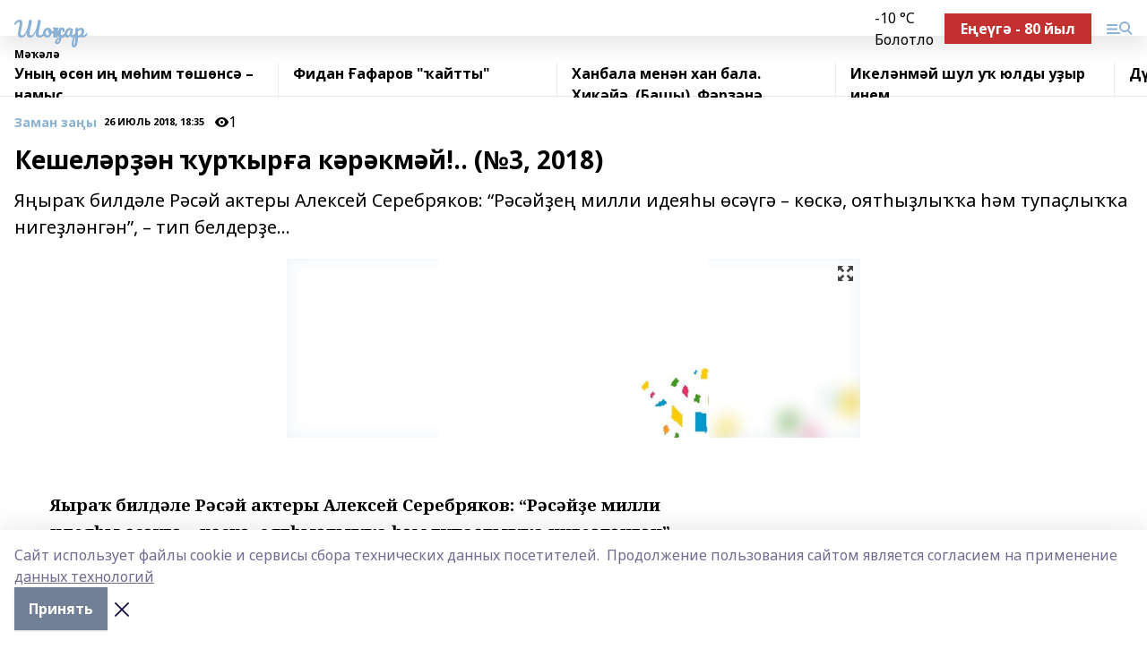

--- FILE ---
content_type: text/html; charset=utf-8
request_url: https://shonkar.com/articles/zaman-za-y/2018-07-26/keshel-r-n-ur-yr-a-k-r-km-y-3-2018-204819
body_size: 37486
content:
<!doctype html>
<html data-n-head-ssr lang="ru" data-n-head="%7B%22lang%22:%7B%22ssr%22:%22ru%22%7D%7D">
  <head >
    <title>Кешеләрҙән ҡурҡырға кәрәкмәй!.. (№3, 2018)</title><meta data-n-head="ssr" data-hid="google" name="google" content="notranslate"><meta data-n-head="ssr" data-hid="charset" charset="utf-8"><meta data-n-head="ssr" name="viewport" content="width=1300"><meta data-n-head="ssr" data-hid="og:url" property="og:url" content="https://shonkar.com/articles/zaman-za-y/2018-07-26/keshel-r-n-ur-yr-a-k-r-km-y-3-2018-204819"><meta data-n-head="ssr" data-hid="og:type" property="og:type" content="article"><meta data-n-head="ssr" name="yandex-verification" content="93f95b24eb671e82"><meta data-n-head="ssr" name="zen-verification" content="c2xhQNR3jVmQbfoocGN6mJRWwqvsRcrP093vxaIDRVDXPJAtue75RsvkV9igFugk"><meta data-n-head="ssr" name="google-site-verification" content="QSPL_OZe_i1d2eo6nwsptzqANMN_p1HCJ10hIXUsy58"><meta data-n-head="ssr" data-hid="og:title" property="og:title" content="Кешеләрҙән ҡурҡырға кәрәкмәй!.. (№3, 2018)"><meta data-n-head="ssr" data-hid="og:description" property="og:description" content="﻿Яңыраҡ билдәле Рәсәй актеры Алексей Серебряков: “Рәсәйҙең милли идеяһы өсәүгә – көскә, оятһыҙлыҡҡа һәм тупаҫлыҡҡа нигеҙләнгән”, – тип белдерҙе..."><meta data-n-head="ssr" data-hid="description" name="description" content="﻿Яңыраҡ билдәле Рәсәй актеры Алексей Серебряков: “Рәсәйҙең милли идеяһы өсәүгә – көскә, оятһыҙлыҡҡа һәм тупаҫлыҡҡа нигеҙләнгән”, – тип белдерҙе..."><meta data-n-head="ssr" data-hid="og:image" property="og:image" content="https://shonkar.com/attachments/b37c2b3a3e12c32b15d3fea18b0544359332b614/store/crop/0/0/640/425/640/425/0/60951b2c81815599b79d504a00c830d92ba5b5b966a762d88a2b4db1f38b/placeholder.png"><link data-n-head="ssr" rel="icon" href="null"><link data-n-head="ssr" rel="canonical" href="https://shonkar.com/articles/zaman-za-y/2018-07-26/keshel-r-n-ur-yr-a-k-r-km-y-3-2018-204819"><link data-n-head="ssr" rel="preconnect" href="https://fonts.googleapis.com"><link data-n-head="ssr" rel="stylesheet" href="/fonts/noto-sans/index.css"><link data-n-head="ssr" rel="stylesheet" href="https://fonts.googleapis.com/css2?family=Noto+Serif:wght@400;700&amp;display=swap"><link data-n-head="ssr" rel="stylesheet" href="https://fonts.googleapis.com/css2?family=Inter:wght@400;600;700;900&amp;display=swap"><link data-n-head="ssr" rel="stylesheet" href="https://fonts.googleapis.com/css2?family=Montserrat:wght@400;700&amp;display=swap"><link data-n-head="ssr" rel="stylesheet" href="https://fonts.googleapis.com/css2?family=Pacifico&amp;display=swap"><style data-n-head="ssr">:root { --active-color: #8bb1d4; }</style><script data-n-head="ssr" src="https://yastatic.net/pcode/adfox/loader.js" crossorigin="anonymous"></script><script data-n-head="ssr" src="https://vk.com/js/api/openapi.js" async></script><script data-n-head="ssr" src="https://widget.sparrow.ru/js/embed.js" async></script><script data-n-head="ssr" src="//web.webpushs.com/js/push/7117d1b2710f892d9c45a74aa2193e14_1.js" async></script><script data-n-head="ssr" src="https://yandex.ru/ads/system/header-bidding.js" async></script><script data-n-head="ssr" src="https://ads.digitalcaramel.com/js/bashinform.ru.js" type="text/javascript"></script><script data-n-head="ssr">window.yaContextCb = window.yaContextCb || []</script><script data-n-head="ssr" src="https://yandex.ru/ads/system/context.js" async></script><script data-n-head="ssr" type="application/ld+json">{
            "@context": "https://schema.org",
            "@type": "NewsArticle",
            "mainEntityOfPage": {
              "@type": "WebPage",
              "@id": "https://shonkar.com/articles/zaman-za-y/2018-07-26/keshel-r-n-ur-yr-a-k-r-km-y-3-2018-204819"
            },
            "headline" : "Кешеләрҙән ҡурҡырға кәрәкмәй!.. (№3, 2018)",
            "image": [
              "https://shonkar.com/attachments/b37c2b3a3e12c32b15d3fea18b0544359332b614/store/crop/0/0/640/425/640/425/0/60951b2c81815599b79d504a00c830d92ba5b5b966a762d88a2b4db1f38b/placeholder.png"
            ],
            "datePublished": "2018-07-26T18:35:43.000+05:00",
            "author": [],
            "publisher": {
              "@type": "Organization",
              "name": "Шоңҡар",
              "logo": {
                "@type": "ImageObject",
                "url": "null"
              }
            },
            "description": "﻿Яңыраҡ билдәле Рәсәй актеры Алексей Серебряков: “Рәсәйҙең милли идеяһы өсәүгә – көскә, оятһыҙлыҡҡа һәм тупаҫлыҡҡа нигеҙләнгән”, – тип белдерҙе..."
          }</script><link rel="preload" href="/_nuxt/05b0bf6.js" as="script"><link rel="preload" href="/_nuxt/622ad3e.js" as="script"><link rel="preload" href="/_nuxt/95dcbeb.js" as="script"><link rel="preload" href="/_nuxt/b4f0b53.js" as="script"><link rel="preload" href="/_nuxt/a4b02bc.js" as="script"><link rel="preload" href="/_nuxt/1f4701a.js" as="script"><link rel="preload" href="/_nuxt/bb7a823.js" as="script"><link rel="preload" href="/_nuxt/61cd1ad.js" as="script"><link rel="preload" href="/_nuxt/3795d03.js" as="script"><link rel="preload" href="/_nuxt/9842943.js" as="script"><style data-vue-ssr-id="02097838:0 0211d3d2:0 7e56e4e3:0 78c231fa:0 2b202313:0 3ba5510c:0 7deb7420:0 7501b878:0 67a80222:0 01f9c408:0 f11faff8:0 01b9542b:0 74a8f3db:0 fd82e6f0:0 69552a97:0 2bc4b7f8:0 77d4baa4:0 6f94af7f:0 0a7c8cf7:0 67baf181:0 a473ccf0:0 3eb3f9ae:0 0684d134:0 7eba589d:0 44e53ad8:0 d15e8f64:0">.fade-enter,.fade-leave-to{opacity:0}.fade-enter-active,.fade-leave-active{transition:opacity .2s ease}.fade-up-enter-active,.fade-up-leave-active{transition:all .35s}.fade-up-enter,.fade-up-leave-to{opacity:0;transform:translateY(-20px)}.rubric-date{display:flex;align-items:flex-end;margin-bottom:1rem}.cm-rubric{font-weight:700;font-size:14px;margin-right:.5rem;color:var(--active-color)}.cm-date{font-size:11px;text-transform:uppercase;font-weight:700}.cm-story{font-weight:700;font-size:14px;margin-left:.5rem;margin-right:.5rem;color:var(--active-color)}.serif-text{font-family:Noto Serif,serif;line-height:1.65;font-size:17px}.bg-img{background-size:cover;background-position:50%;height:0;position:relative;background-color:#e2e2e2;padding-bottom:56%;>img{position:absolute;left:0;top:0;width:100%;height:100%;-o-object-fit:cover;object-fit:cover;-o-object-position:center;object-position:center}}.btn{--text-opacity:1;color:#fff;color:rgba(255,255,255,var(--text-opacity));text-align:center;padding-top:1.5rem;padding-bottom:1.5rem;font-weight:700;cursor:pointer;margin-top:2rem;border-radius:8px;font-size:20px;background:var(--active-color)}.checkbox{border-radius:.5rem;border-width:1px;margin-right:1.25rem;cursor:pointer;border-color:#e9e9eb;width:32px;height:32px}.checkbox.__active{background:var(--active-color) 50% no-repeat url([data-uri]);border-color:var(--active-color)}.h1{margin-top:1rem;margin-bottom:1.5rem;font-weight:700;line-height:1.07;font-size:32px}.all-matters{text-align:center;cursor:pointer;padding-top:1.5rem;padding-bottom:1.5rem;font-weight:700;margin-bottom:2rem;border-radius:8px;background:#f5f5f5;font-size:20px}.all-matters.__small{padding-top:.75rem;padding-bottom:.75rem;margin-top:1.5rem;font-size:14px;border-radius:4px}[data-desktop]{.rubric-date{margin-bottom:1.25rem}.h1{font-size:46px;margin-top:1.5rem;margin-bottom:1.5rem}section.cols{display:grid;margin-left:58px;grid-gap:16px;grid-template-columns:816px 42px 300px}section.list-cols{display:grid;grid-gap:40px;grid-template-columns:1fr 300px}.matter-grid{display:flex;flex-wrap:wrap;margin-right:-16px}.top-sticky{position:-webkit-sticky;position:sticky;top:48px}.top-sticky.local{top:56px}.top-sticky.ig{top:86px}.top-sticky-matter{position:-webkit-sticky;position:sticky;z-index:1;top:102px}.top-sticky-matter.local{top:110px}.top-sticky-matter.ig{top:140px}}.search-form{display:flex;border-bottom-width:1px;--border-opacity:1;border-color:#fff;border-color:rgba(255,255,255,var(--border-opacity));padding-bottom:.75rem;justify-content:space-between;align-items:center;--text-opacity:1;color:#fff;color:rgba(255,255,255,var(--text-opacity));.reset{cursor:pointer;opacity:.5;display:block}input{background-color:transparent;border-style:none;--text-opacity:1;color:#fff;color:rgba(255,255,255,var(--text-opacity));outline:2px solid transparent;outline-offset:2px;width:66.666667%;font-size:20px}input::-moz-placeholder{color:hsla(0,0%,100%,.18824)}input:-ms-input-placeholder{color:hsla(0,0%,100%,.18824)}input::placeholder{color:hsla(0,0%,100%,.18824)}}[data-desktop] .search-form{width:820px;button{border-radius:.25rem;font-weight:700;padding:.5rem 1.5rem;cursor:pointer;--text-opacity:1;color:#fff;color:rgba(255,255,255,var(--text-opacity));font-size:22px;background:var(--active-color)}input{font-size:28px}.reset{margin-right:2rem;margin-left:auto}}html.locked{overflow:hidden}html{body{letter-spacing:-.03em;font-family:Noto Sans,sans-serif;line-height:1.19;font-size:14px}ol,ul{margin-left:2rem;margin-bottom:1rem;li{margin-bottom:.5rem}}ol{list-style-type:decimal}ul{list-style-type:disc}a{cursor:pointer;color:inherit}iframe,img,object,video{max-width:100%}}.container{padding-left:16px;padding-right:16px}[data-desktop]{min-width:1250px;.container{margin-left:auto;margin-right:auto;padding-left:0;padding-right:0;width:1250px}}
/*! normalize.css v8.0.1 | MIT License | github.com/necolas/normalize.css */html{line-height:1.15;-webkit-text-size-adjust:100%}body{margin:0}main{display:block}h1{font-size:2em;margin:.67em 0}hr{box-sizing:content-box;height:0;overflow:visible}pre{font-family:monospace,monospace;font-size:1em}a{background-color:transparent}abbr[title]{border-bottom:none;text-decoration:underline;-webkit-text-decoration:underline dotted;text-decoration:underline dotted}b,strong{font-weight:bolder}code,kbd,samp{font-family:monospace,monospace;font-size:1em}small{font-size:80%}sub,sup{font-size:75%;line-height:0;position:relative;vertical-align:baseline}sub{bottom:-.25em}sup{top:-.5em}img{border-style:none}button,input,optgroup,select,textarea{font-family:inherit;font-size:100%;line-height:1.15;margin:0}button,input{overflow:visible}button,select{text-transform:none}[type=button],[type=reset],[type=submit],button{-webkit-appearance:button}[type=button]::-moz-focus-inner,[type=reset]::-moz-focus-inner,[type=submit]::-moz-focus-inner,button::-moz-focus-inner{border-style:none;padding:0}[type=button]:-moz-focusring,[type=reset]:-moz-focusring,[type=submit]:-moz-focusring,button:-moz-focusring{outline:1px dotted ButtonText}fieldset{padding:.35em .75em .625em}legend{box-sizing:border-box;color:inherit;display:table;max-width:100%;padding:0;white-space:normal}progress{vertical-align:baseline}textarea{overflow:auto}[type=checkbox],[type=radio]{box-sizing:border-box;padding:0}[type=number]::-webkit-inner-spin-button,[type=number]::-webkit-outer-spin-button{height:auto}[type=search]{-webkit-appearance:textfield;outline-offset:-2px}[type=search]::-webkit-search-decoration{-webkit-appearance:none}::-webkit-file-upload-button{-webkit-appearance:button;font:inherit}details{display:block}summary{display:list-item}[hidden],template{display:none}blockquote,dd,dl,figure,h1,h2,h3,h4,h5,h6,hr,p,pre{margin:0}button{background-color:transparent;background-image:none}button:focus{outline:1px dotted;outline:5px auto -webkit-focus-ring-color}fieldset,ol,ul{margin:0;padding:0}ol,ul{list-style:none}html{font-family:Noto Sans,sans-serif;line-height:1.5}*,:after,:before{box-sizing:border-box;border:0 solid #e2e8f0}hr{border-top-width:1px}img{border-style:solid}textarea{resize:vertical}input::-moz-placeholder,textarea::-moz-placeholder{color:#a0aec0}input:-ms-input-placeholder,textarea:-ms-input-placeholder{color:#a0aec0}input::placeholder,textarea::placeholder{color:#a0aec0}[role=button],button{cursor:pointer}table{border-collapse:collapse}h1,h2,h3,h4,h5,h6{font-size:inherit;font-weight:inherit}a{color:inherit;text-decoration:inherit}button,input,optgroup,select,textarea{padding:0;line-height:inherit;color:inherit}code,kbd,pre,samp{font-family:Menlo,Monaco,Consolas,"Liberation Mono","Courier New",monospace}audio,canvas,embed,iframe,img,object,svg,video{display:block;vertical-align:middle}img,video{max-width:100%;height:auto}.appearance-none{-webkit-appearance:none;-moz-appearance:none;appearance:none}.bg-transparent{background-color:transparent}.bg-black{--bg-opacity:1;background-color:#000;background-color:rgba(0,0,0,var(--bg-opacity))}.bg-white{--bg-opacity:1;background-color:#fff;background-color:rgba(255,255,255,var(--bg-opacity))}.bg-gray-200{--bg-opacity:1;background-color:#edf2f7;background-color:rgba(237,242,247,var(--bg-opacity))}.bg-center{background-position:50%}.bg-top{background-position:top}.bg-no-repeat{background-repeat:no-repeat}.bg-cover{background-size:cover}.bg-contain{background-size:contain}.border-collapse{border-collapse:collapse}.border-black{--border-opacity:1;border-color:#000;border-color:rgba(0,0,0,var(--border-opacity))}.border-blue-400{--border-opacity:1;border-color:#63b3ed;border-color:rgba(99,179,237,var(--border-opacity))}.rounded{border-radius:.25rem}.rounded-lg{border-radius:.5rem}.rounded-full{border-radius:9999px}.border-none{border-style:none}.border-2{border-width:2px}.border-4{border-width:4px}.border{border-width:1px}.border-t-0{border-top-width:0}.border-t{border-top-width:1px}.border-b{border-bottom-width:1px}.cursor-pointer{cursor:pointer}.block{display:block}.inline-block{display:inline-block}.flex{display:flex}.table{display:table}.grid{display:grid}.hidden{display:none}.flex-col{flex-direction:column}.flex-wrap{flex-wrap:wrap}.flex-no-wrap{flex-wrap:nowrap}.items-center{align-items:center}.justify-center{justify-content:center}.justify-between{justify-content:space-between}.flex-grow-0{flex-grow:0}.flex-shrink-0{flex-shrink:0}.order-first{order:-9999}.order-last{order:9999}.font-sans{font-family:Noto Sans,sans-serif}.font-serif{font-family:Noto Serif,serif}.font-medium{font-weight:500}.font-semibold{font-weight:600}.font-bold{font-weight:700}.h-6{height:1.5rem}.h-12{height:3rem}.h-auto{height:auto}.h-full{height:100%}.text-xs{font-size:11px}.text-sm{font-size:12px}.text-base{font-size:14px}.text-lg{font-size:16px}.text-xl{font-size:18px}.text-2xl{font-size:21px}.text-3xl{font-size:30px}.text-4xl{font-size:46px}.leading-6{line-height:1.5rem}.leading-none{line-height:1}.leading-tight{line-height:1.07}.leading-snug{line-height:1.125}.m-0{margin:0}.my-0{margin-top:0;margin-bottom:0}.mx-0{margin-left:0;margin-right:0}.mx-1{margin-left:.25rem;margin-right:.25rem}.mx-2{margin-left:.5rem;margin-right:.5rem}.my-4{margin-top:1rem;margin-bottom:1rem}.mx-4{margin-left:1rem;margin-right:1rem}.my-5{margin-top:1.25rem;margin-bottom:1.25rem}.mx-5{margin-left:1.25rem;margin-right:1.25rem}.my-6{margin-top:1.5rem;margin-bottom:1.5rem}.my-8{margin-top:2rem;margin-bottom:2rem}.mx-auto{margin-left:auto;margin-right:auto}.-mx-3{margin-left:-.75rem;margin-right:-.75rem}.-my-4{margin-top:-1rem;margin-bottom:-1rem}.mt-0{margin-top:0}.mr-0{margin-right:0}.mb-0{margin-bottom:0}.ml-0{margin-left:0}.mt-1{margin-top:.25rem}.mr-1{margin-right:.25rem}.mb-1{margin-bottom:.25rem}.ml-1{margin-left:.25rem}.mt-2{margin-top:.5rem}.mr-2{margin-right:.5rem}.mb-2{margin-bottom:.5rem}.ml-2{margin-left:.5rem}.mt-3{margin-top:.75rem}.mr-3{margin-right:.75rem}.mb-3{margin-bottom:.75rem}.mt-4{margin-top:1rem}.mr-4{margin-right:1rem}.mb-4{margin-bottom:1rem}.ml-4{margin-left:1rem}.mt-5{margin-top:1.25rem}.mr-5{margin-right:1.25rem}.mb-5{margin-bottom:1.25rem}.mt-6{margin-top:1.5rem}.mr-6{margin-right:1.5rem}.mb-6{margin-bottom:1.5rem}.mt-8{margin-top:2rem}.mr-8{margin-right:2rem}.mb-8{margin-bottom:2rem}.ml-8{margin-left:2rem}.mt-10{margin-top:2.5rem}.ml-10{margin-left:2.5rem}.mt-12{margin-top:3rem}.mb-12{margin-bottom:3rem}.mt-16{margin-top:4rem}.mb-16{margin-bottom:4rem}.mr-20{margin-right:5rem}.mr-auto{margin-right:auto}.ml-auto{margin-left:auto}.-mt-2{margin-top:-.5rem}.max-w-none{max-width:none}.max-w-full{max-width:100%}.object-contain{-o-object-fit:contain;object-fit:contain}.object-cover{-o-object-fit:cover;object-fit:cover}.object-center{-o-object-position:center;object-position:center}.opacity-0{opacity:0}.opacity-50{opacity:.5}.outline-none{outline:2px solid transparent;outline-offset:2px}.overflow-auto{overflow:auto}.overflow-hidden{overflow:hidden}.overflow-visible{overflow:visible}.p-0{padding:0}.p-2{padding:.5rem}.p-3{padding:.75rem}.p-4{padding:1rem}.p-8{padding:2rem}.px-0{padding-left:0;padding-right:0}.py-1{padding-top:.25rem;padding-bottom:.25rem}.px-1{padding-left:.25rem;padding-right:.25rem}.py-2{padding-top:.5rem;padding-bottom:.5rem}.px-2{padding-left:.5rem;padding-right:.5rem}.py-3{padding-top:.75rem;padding-bottom:.75rem}.px-3{padding-left:.75rem;padding-right:.75rem}.py-4{padding-top:1rem;padding-bottom:1rem}.px-4{padding-left:1rem;padding-right:1rem}.px-5{padding-left:1.25rem;padding-right:1.25rem}.px-6{padding-left:1.5rem;padding-right:1.5rem}.py-8{padding-top:2rem;padding-bottom:2rem}.py-10{padding-top:2.5rem;padding-bottom:2.5rem}.pt-0{padding-top:0}.pr-0{padding-right:0}.pb-0{padding-bottom:0}.pt-1{padding-top:.25rem}.pt-2{padding-top:.5rem}.pb-2{padding-bottom:.5rem}.pl-2{padding-left:.5rem}.pt-3{padding-top:.75rem}.pb-3{padding-bottom:.75rem}.pt-4{padding-top:1rem}.pr-4{padding-right:1rem}.pb-4{padding-bottom:1rem}.pl-4{padding-left:1rem}.pt-5{padding-top:1.25rem}.pr-5{padding-right:1.25rem}.pb-5{padding-bottom:1.25rem}.pl-5{padding-left:1.25rem}.pt-6{padding-top:1.5rem}.pb-6{padding-bottom:1.5rem}.pl-6{padding-left:1.5rem}.pt-8{padding-top:2rem}.pb-8{padding-bottom:2rem}.pr-10{padding-right:2.5rem}.pb-12{padding-bottom:3rem}.pl-12{padding-left:3rem}.pb-16{padding-bottom:4rem}.pointer-events-none{pointer-events:none}.fixed{position:fixed}.absolute{position:absolute}.relative{position:relative}.sticky{position:-webkit-sticky;position:sticky}.top-0{top:0}.right-0{right:0}.bottom-0{bottom:0}.left-0{left:0}.left-auto{left:auto}.shadow{box-shadow:0 1px 3px 0 rgba(0,0,0,.1),0 1px 2px 0 rgba(0,0,0,.06)}.shadow-none{box-shadow:none}.text-center{text-align:center}.text-right{text-align:right}.text-transparent{color:transparent}.text-black{--text-opacity:1;color:#000;color:rgba(0,0,0,var(--text-opacity))}.text-white{--text-opacity:1;color:#fff;color:rgba(255,255,255,var(--text-opacity))}.text-gray-600{--text-opacity:1;color:#718096;color:rgba(113,128,150,var(--text-opacity))}.text-gray-700{--text-opacity:1;color:#4a5568;color:rgba(74,85,104,var(--text-opacity))}.uppercase{text-transform:uppercase}.underline{text-decoration:underline}.tracking-tight{letter-spacing:-.05em}.select-none{-webkit-user-select:none;-moz-user-select:none;-ms-user-select:none;user-select:none}.select-all{-webkit-user-select:all;-moz-user-select:all;-ms-user-select:all;user-select:all}.visible{visibility:visible}.invisible{visibility:hidden}.whitespace-no-wrap{white-space:nowrap}.w-auto{width:auto}.w-1\/3{width:33.333333%}.w-full{width:100%}.z-20{z-index:20}.z-50{z-index:50}.gap-1{grid-gap:.25rem;gap:.25rem}.gap-2{grid-gap:.5rem;gap:.5rem}.gap-3{grid-gap:.75rem;gap:.75rem}.gap-4{grid-gap:1rem;gap:1rem}.gap-5{grid-gap:1.25rem;gap:1.25rem}.gap-6{grid-gap:1.5rem;gap:1.5rem}.gap-8{grid-gap:2rem;gap:2rem}.gap-10{grid-gap:2.5rem;gap:2.5rem}.grid-cols-1{grid-template-columns:repeat(1,minmax(0,1fr))}.grid-cols-2{grid-template-columns:repeat(2,minmax(0,1fr))}.grid-cols-3{grid-template-columns:repeat(3,minmax(0,1fr))}.grid-cols-4{grid-template-columns:repeat(4,minmax(0,1fr))}.grid-cols-5{grid-template-columns:repeat(5,minmax(0,1fr))}.transform{--transform-translate-x:0;--transform-translate-y:0;--transform-rotate:0;--transform-skew-x:0;--transform-skew-y:0;--transform-scale-x:1;--transform-scale-y:1;transform:translateX(var(--transform-translate-x)) translateY(var(--transform-translate-y)) rotate(var(--transform-rotate)) skewX(var(--transform-skew-x)) skewY(var(--transform-skew-y)) scaleX(var(--transform-scale-x)) scaleY(var(--transform-scale-y))}.transition-all{transition-property:all}.transition{transition-property:background-color,border-color,color,fill,stroke,opacity,box-shadow,transform}@-webkit-keyframes spin{to{transform:rotate(1turn)}}@keyframes spin{to{transform:rotate(1turn)}}@-webkit-keyframes ping{75%,to{transform:scale(2);opacity:0}}@keyframes ping{75%,to{transform:scale(2);opacity:0}}@-webkit-keyframes pulse{50%{opacity:.5}}@keyframes pulse{50%{opacity:.5}}@-webkit-keyframes bounce{0%,to{transform:translateY(-25%);-webkit-animation-timing-function:cubic-bezier(.8,0,1,1);animation-timing-function:cubic-bezier(.8,0,1,1)}50%{transform:none;-webkit-animation-timing-function:cubic-bezier(0,0,.2,1);animation-timing-function:cubic-bezier(0,0,.2,1)}}@keyframes bounce{0%,to{transform:translateY(-25%);-webkit-animation-timing-function:cubic-bezier(.8,0,1,1);animation-timing-function:cubic-bezier(.8,0,1,1)}50%{transform:none;-webkit-animation-timing-function:cubic-bezier(0,0,.2,1);animation-timing-function:cubic-bezier(0,0,.2,1)}}
.nuxt-progress{position:fixed;top:0;left:0;right:0;height:2px;width:0;opacity:1;transition:width .1s,opacity .4s;background-color:var(--active-color);z-index:999999}.nuxt-progress.nuxt-progress-notransition{transition:none}.nuxt-progress-failed{background-color:red}
.page_1iNBq{position:relative;min-height:65vh}[data-desktop]{.topBanner_Im5IM{margin-left:auto;margin-right:auto;width:1256px}}
.bnr_2VvRX{margin-left:auto;margin-right:auto;width:300px}.bnr_2VvRX:not(:empty){margin-bottom:1rem}.bnrContainer_1ho9N.mb-0 .bnr_2VvRX{margin-bottom:0}[data-desktop]{.bnr_2VvRX{width:auto;margin-left:0;margin-right:0}}
.topline-container[data-v-7682f57c]{position:-webkit-sticky;position:sticky;top:0;z-index:10}.bottom-menu[data-v-7682f57c]{--bg-opacity:1;background-color:#fff;background-color:rgba(255,255,255,var(--bg-opacity));height:45px;box-shadow:0 15px 20px rgba(0,0,0,.08)}.bottom-menu.__dark[data-v-7682f57c]{--bg-opacity:1;background-color:#000;background-color:rgba(0,0,0,var(--bg-opacity));.bottom-menu-link{--text-opacity:1;color:#fff;color:rgba(255,255,255,var(--text-opacity))}.bottom-menu-link:hover{color:var(--active-color)}}.bottom-menu-links[data-v-7682f57c]{display:flex;overflow:auto;grid-gap:1rem;gap:1rem;padding-top:1rem;padding-bottom:1rem;scrollbar-width:none}.bottom-menu-links[data-v-7682f57c]::-webkit-scrollbar{display:none}.bottom-menu-link[data-v-7682f57c]{white-space:nowrap;font-weight:700}.bottom-menu-link[data-v-7682f57c]:hover{color:var(--active-color)}
.topline_KUXuM{--bg-opacity:1;background-color:#fff;background-color:rgba(255,255,255,var(--bg-opacity));padding-top:.5rem;padding-bottom:.5rem;position:relative;box-shadow:0 15px 20px rgba(0,0,0,.08);height:40px;z-index:1}.topline_KUXuM.__dark_3HDH5{--bg-opacity:1;background-color:#000;background-color:rgba(0,0,0,var(--bg-opacity))}[data-desktop]{.topline_KUXuM{height:50px}}
.container_3LUUG{display:flex;align-items:center;justify-content:space-between}.container_3LUUG.__dark_AMgBk{.logo_1geVj{--text-opacity:1;color:#fff;color:rgba(255,255,255,var(--text-opacity))}.menu-trigger_2_P72{--bg-opacity:1;background-color:#fff;background-color:rgba(255,255,255,var(--bg-opacity))}.lang_107ai,.topline-item_1BCyx{--text-opacity:1;color:#fff;color:rgba(255,255,255,var(--text-opacity))}.lang_107ai{background-image:url([data-uri])}}.lang_107ai{margin-left:auto;margin-right:1.25rem;padding-right:1rem;padding-left:.5rem;cursor:pointer;display:flex;align-items:center;font-weight:700;-webkit-appearance:none;-moz-appearance:none;appearance:none;outline:2px solid transparent;outline-offset:2px;text-transform:uppercase;background:no-repeat url([data-uri]) calc(100% - 3px) 50%}.logo-img_9ttWw{max-height:30px}.logo-text_Gwlnp{white-space:nowrap;font-family:Pacifico,serif;font-size:24px;line-height:.9;color:var(--active-color)}.menu-trigger_2_P72{cursor:pointer;width:30px;height:24px;background:var(--active-color);-webkit-mask:no-repeat url(/_nuxt/img/menu.cffb7c4.svg) center;mask:no-repeat url(/_nuxt/img/menu.cffb7c4.svg) center}.menu-trigger_2_P72.__cross_3NUSb{-webkit-mask-image:url([data-uri]);mask-image:url([data-uri])}.topline-item_1BCyx{font-weight:700;line-height:1;margin-right:16px}.topline-item_1BCyx,.topline-item_1BCyx.blue_1SDgs,.topline-item_1BCyx.red_1EmKm{--text-opacity:1;color:#fff;color:rgba(255,255,255,var(--text-opacity))}.topline-item_1BCyx.blue_1SDgs,.topline-item_1BCyx.red_1EmKm{padding:9px 18px;background:#8bb1d4}.topline-item_1BCyx.red_1EmKm{background:#c23030}.topline-item_1BCyx.default_3xuLv{font-size:12px;color:var(--active-color);max-width:100px}[data-desktop]{.logo-img_9ttWw{max-height:40px}.logo-text_Gwlnp{position:relative;top:-3px;font-size:36px}.slogan-desktop_2LraR{font-size:11px;margin-left:2.5rem;font-weight:700;text-transform:uppercase;color:#5e6a70}.lang_107ai{margin-left:0}}
.weather[data-v-f75b9a02]{display:flex;align-items:center;.icon{border-radius:9999px;margin-right:.5rem;background:var(--active-color) no-repeat 50%/11px;width:18px;height:18px}.clear{background-image:url(/_nuxt/img/clear.504a39c.svg)}.clouds{background-image:url(/_nuxt/img/clouds.35bb1b1.svg)}.few_clouds{background-image:url(/_nuxt/img/few_clouds.849e8ce.svg)}.rain{background-image:url(/_nuxt/img/rain.fa221cc.svg)}.snow{background-image:url(/_nuxt/img/snow.3971728.svg)}.thunderstorm_w_rain{background-image:url(/_nuxt/img/thunderstorm_w_rain.f4f5bf2.svg)}.thunderstorm{background-image:url(/_nuxt/img/thunderstorm.bbf00c1.svg)}.text{font-size:12px;font-weight:700;line-height:1;color:rgba(0,0,0,.9)}}.__dark.weather .text[data-v-f75b9a02]{--text-opacity:1;color:#fff;color:rgba(255,255,255,var(--text-opacity))}
.block_35WEi{position:-webkit-sticky;position:sticky;left:0;width:100%;padding-top:.75rem;padding-bottom:.75rem;--bg-opacity:1;background-color:#fff;background-color:rgba(255,255,255,var(--bg-opacity));--text-opacity:1;color:#000;color:rgba(0,0,0,var(--text-opacity));height:68px;z-index:8;border-bottom:1px solid rgba(0,0,0,.08235)}.block_35WEi.invisible_3bwn4{visibility:hidden}.block_35WEi.local_2u9p8,.block_35WEi.local_ext_2mSQw{top:40px}.block_35WEi.local_2u9p8.has_bottom_items_u0rcZ,.block_35WEi.local_ext_2mSQw.has_bottom_items_u0rcZ{top:85px}.block_35WEi.ig_3ld7e{top:50px}.block_35WEi.ig_3ld7e.has_bottom_items_u0rcZ{top:95px}.block_35WEi.bi_3BhQ1,.block_35WEi.bi_ext_1Yp6j{top:49px}.block_35WEi.bi_3BhQ1.has_bottom_items_u0rcZ,.block_35WEi.bi_ext_1Yp6j.has_bottom_items_u0rcZ{top:94px}.block_35WEi.red_wPGsU{background:#fdf3f3;.blockTitle_1BF2P{color:#d65a47}}.block_35WEi.blue_2AJX7{background:#e6ecf2;.blockTitle_1BF2P{color:#8bb1d4}}.block_35WEi{.loading_1RKbb{height:1.5rem;margin:0 auto}}.blockTitle_1BF2P{font-weight:700;font-size:12px;margin-bottom:.25rem;display:inline-block;overflow:hidden;max-height:1.2em;display:-webkit-box;-webkit-line-clamp:1;-webkit-box-orient:vertical;text-overflow:ellipsis}.items_2XU71{display:flex;overflow:auto;margin-left:-16px;margin-right:-16px;padding-left:16px;padding-right:16px}.items_2XU71::-webkit-scrollbar{display:none}.item_KFfAv{flex-shrink:0;flex-grow:0;padding-right:1rem;margin-right:1rem;font-weight:700;overflow:hidden;width:295px;max-height:2.4em;border-right:1px solid rgba(0,0,0,.08235);display:-webkit-box;-webkit-line-clamp:2;-webkit-box-orient:vertical;text-overflow:ellipsis}.item_KFfAv:hover{opacity:.75}[data-desktop]{.block_35WEi{height:54px}.block_35WEi.local_2u9p8,.block_35WEi.local_ext_2mSQw{top:50px}.block_35WEi.local_2u9p8.has_bottom_items_u0rcZ,.block_35WEi.local_ext_2mSQw.has_bottom_items_u0rcZ{top:95px}.block_35WEi.ig_3ld7e{top:80px}.block_35WEi.ig_3ld7e.has_bottom_items_u0rcZ{top:125px}.block_35WEi.bi_3BhQ1,.block_35WEi.bi_ext_1Yp6j{top:42px}.block_35WEi.bi_3BhQ1.has_bottom_items_u0rcZ,.block_35WEi.bi_ext_1Yp6j.has_bottom_items_u0rcZ{top:87px}.block_35WEi.image_3yONs{.prev_1cQoq{background-image:url([data-uri])}.next_827zB{background-image:url([data-uri])}}.wrapper_TrcU4{display:grid;grid-template-columns:240px calc(100% - 320px)}.next_827zB,.prev_1cQoq{position:absolute;cursor:pointer;width:24px;height:24px;top:4px;left:210px;background:url([data-uri])}.next_827zB{left:auto;right:15px;background:url([data-uri])}.blockTitle_1BF2P{font-size:18px;padding-right:2.5rem;margin-right:0;max-height:2.4em;-webkit-line-clamp:2}.items_2XU71{margin-left:0;padding-left:0;-ms-scroll-snap-type:x mandatory;scroll-snap-type:x mandatory;scroll-behavior:smooth;scrollbar-width:none}.item_KFfAv,.items_2XU71{margin-right:0;padding-right:0}.item_KFfAv{padding-left:1.25rem;scroll-snap-align:start;width:310px;border-left:1px solid rgba(0,0,0,.08235);border-right:none}}
@-webkit-keyframes rotate-data-v-8cdd8c10{0%{transform:rotate(0)}to{transform:rotate(1turn)}}@keyframes rotate-data-v-8cdd8c10{0%{transform:rotate(0)}to{transform:rotate(1turn)}}.component[data-v-8cdd8c10]{height:3rem;margin-top:1.5rem;margin-bottom:1.5rem;display:flex;justify-content:center;align-items:center;span{height:100%;width:4rem;background:no-repeat url(/_nuxt/img/loading.dd38236.svg) 50%/contain;-webkit-animation:rotate-data-v-8cdd8c10 .8s infinite;animation:rotate-data-v-8cdd8c10 .8s infinite}}
.promo_ZrQsB{text-align:center;display:block;--text-opacity:1;color:#fff;color:rgba(255,255,255,var(--text-opacity));font-weight:500;font-size:16px;line-height:1;position:relative;z-index:1;background:#d65a47;padding:6px 20px}[data-desktop]{.promo_ZrQsB{margin-left:auto;margin-right:auto;font-size:18px;padding:12px 40px}}
.feedTriggerMobile_1uP3h{text-align:center;width:100%;left:0;bottom:0;padding:1rem;color:#000;color:rgba(0,0,0,var(--text-opacity));background:#e7e7e7;filter:drop-shadow(0 -10px 30px rgba(0,0,0,.4))}.feedTriggerMobile_1uP3h,[data-desktop] .feedTriggerDesktop_eR1zC{position:fixed;font-weight:700;--text-opacity:1;z-index:8}[data-desktop] .feedTriggerDesktop_eR1zC{color:#fff;color:rgba(255,255,255,var(--text-opacity));cursor:pointer;padding:1rem 1rem 1rem 1.5rem;display:flex;align-items:center;justify-content:space-between;width:auto;font-size:28px;right:20px;bottom:20px;line-height:.85;background:var(--active-color);.new_36fkO{--bg-opacity:1;background-color:#fff;background-color:rgba(255,255,255,var(--bg-opacity));font-size:18px;padding:.25rem .5rem;margin-left:1rem;color:var(--active-color)}}
.noindex_1PbKm{display:block}.rubricDate_XPC5P{display:flex;margin-bottom:1rem;align-items:center;flex-wrap:wrap;grid-row-gap:.5rem;row-gap:.5rem}[data-desktop]{.rubricDate_XPC5P{margin-left:58px}.noindex_1PbKm,.pollContainer_25rgc{margin-left:40px}.noindex_1PbKm{width:700px}}
.h1_fQcc_{margin-top:0;margin-bottom:1rem;font-size:28px}.bigLead_37UJd{margin-bottom:1.25rem;font-size:20px}[data-desktop]{.h1_fQcc_{margin-bottom:1.25rem;margin-top:0;font-size:40px}.bigLead_37UJd{font-size:21px;margin-bottom:2rem}.smallLead_3mYo6{font-size:21px;font-weight:500}.leadImg_n0Xok{display:grid;grid-gap:2rem;gap:2rem;margin-bottom:2rem;grid-template-columns:repeat(2,minmax(0,1fr));margin-left:40px;width:700px}}
.partner[data-v-73e20f19]{margin-top:1rem;margin-bottom:1rem;color:rgba(0,0,0,.31373)}
.blurImgContainer_3_532{position:relative;overflow:hidden;--bg-opacity:1;background-color:#edf2f7;background-color:rgba(237,242,247,var(--bg-opacity));background-position:50%;background-repeat:no-repeat;display:flex;align-items:center;justify-content:center;aspect-ratio:16/9;background-image:url(/img/loading.svg)}.blurImgBlur_2fI8T{background-position:50%;background-size:cover;filter:blur(10px)}.blurImgBlur_2fI8T,.blurImgImg_ZaMSE{position:absolute;left:0;top:0;width:100%;height:100%}.blurImgImg_ZaMSE{-o-object-fit:contain;object-fit:contain;-o-object-position:center;object-position:center}.play_hPlPQ{background-size:contain;background-position:50%;background-repeat:no-repeat;position:relative;z-index:1;width:18%;min-width:30px;max-width:80px;aspect-ratio:1/1;background-image:url([data-uri])}[data-desktop]{.play_hPlPQ{min-width:35px}}
.fs-icon[data-v-2dcb0dcc]{position:absolute;cursor:pointer;right:0;top:0;transition-property:background-color,border-color,color,fill,stroke,opacity,box-shadow,transform;transition-duration:.3s;width:25px;height:25px;background:url(/_nuxt/img/fs.32f317e.svg) 0 100% no-repeat}
.photoText_slx0c{padding-top:.25rem;font-family:Noto Serif,serif;font-size:13px;a{color:var(--active-color)}}.author_1ZcJr{color:rgba(0,0,0,.50196);span{margin-right:.25rem}}[data-desktop]{.photoText_slx0c{padding-top:.75rem;font-size:12px;line-height:1}.author_1ZcJr{font-size:11px}}.photoText_slx0c.textWhite_m9vxt{--text-opacity:1;color:#fff;color:rgba(255,255,255,var(--text-opacity));.author_1ZcJr{--text-opacity:1;color:#fff;color:rgba(255,255,255,var(--text-opacity))}}
.block_1h4f8{margin-bottom:1.5rem}[data-desktop] .block_1h4f8{margin-bottom:2rem}
.paragraph[data-v-7a4bd814]{a{color:var(--active-color)}p{margin-bottom:1.5rem}ol,ul{margin-left:2rem;margin-bottom:1rem;li{margin-bottom:.5rem}}ol{list-style-type:decimal}ul{list-style-type:disc}.question{font-weight:700;font-size:21px;line-height:1.43}.answer:before,.question:before{content:"— "}h2,h3,h4{font-weight:700;margin-bottom:1.5rem;line-height:1.07;font-family:Noto Sans,sans-serif}h2{font-size:30px}h3{font-size:21px}h4{font-size:18px}blockquote{padding-top:1rem;padding-bottom:1rem;margin-bottom:1rem;font-weight:700;font-family:Noto Sans,sans-serif;border-top:6px solid var(--active-color);border-bottom:6px solid var(--active-color);font-size:19px;line-height:1.15}.table-wrapper{overflow:auto}table{border-collapse:collapse;margin-top:1rem;margin-bottom:1rem;min-width:100%;td{padding:.75rem .5rem;border-width:1px}p{margin:0}}}
.readus_3o8ag{margin-bottom:1.5rem;font-weight:700;font-size:16px}.subscribeButton_2yILe{font-weight:700;--text-opacity:1;color:#fff;color:rgba(255,255,255,var(--text-opacity));text-align:center;letter-spacing:-.05em;background:var(--active-color);padding:0 8px 3px;border-radius:11px;font-size:15px;width:140px}.rTitle_ae5sX{margin-bottom:1rem;font-family:Noto Sans,sans-serif;font-weight:700;color:#202022;font-size:20px;font-style:normal;line-height:normal}.items_1vOtx{display:flex;flex-wrap:wrap;grid-gap:.75rem;gap:.75rem;max-width:360px}.items_1vOtx.regional_OHiaP{.socialIcon_1xwkP{width:calc(33% - 10px)}.socialIcon_1xwkP:first-child,.socialIcon_1xwkP:nth-child(2){width:calc(50% - 10px)}}.socialIcon_1xwkP{margin-bottom:.5rem;background-size:contain;background-repeat:no-repeat;flex-shrink:0;width:calc(50% - 10px);background-position:0;height:30px}.vkIcon_1J2rG{background-image:url(/_nuxt/img/vk.07bf3d5.svg)}.vkShortIcon_1XRTC{background-image:url(/_nuxt/img/vk-short.1e19426.svg)}.tgIcon_3Y6iI{background-image:url(/_nuxt/img/tg.bfb93b5.svg)}.zenIcon_1Vpt0{background-image:url(/_nuxt/img/zen.1c41c49.svg)}.okIcon_3Q4dv{background-image:url(/_nuxt/img/ok.de8d66c.svg)}.okShortIcon_12fSg{background-image:url(/_nuxt/img/ok-short.e0e3723.svg)}.maxIcon_3MreL{background-image:url(/_nuxt/img/max.da7c1ef.png)}[data-desktop]{.readus_3o8ag{margin-left:2.5rem}.items_1vOtx{flex-wrap:nowrap;max-width:none;align-items:center}.subscribeButton_2yILe{text-align:center;font-weight:700;width:auto;padding:4px 7px 7px;font-size:25px}.socialIcon_1xwkP{height:45px}.vkIcon_1J2rG{width:197px!important}.vkShortIcon_1XRTC{width:90px!important}.tgIcon_3Y6iI{width:160px!important}.zenIcon_1Vpt0{width:110px!important}.okIcon_3Q4dv{width:256px!important}.okShortIcon_12fSg{width:90px!important}.maxIcon_3MreL{width:110px!important}}
.socials_3qx1G{margin-bottom:1.5rem}.socials_3qx1G.__black a{--border-opacity:1;border-color:#000;border-color:rgba(0,0,0,var(--border-opacity))}.socials_3qx1G.__border-white_1pZ66 .items_JTU4t a{--border-opacity:1;border-color:#fff;border-color:rgba(255,255,255,var(--border-opacity))}.socials_3qx1G{a{display:block;background-position:50%;background-repeat:no-repeat;cursor:pointer;width:20%;border:.5px solid #e2e2e2;border-right-width:0;height:42px}a:last-child{border-right-width:1px}}.items_JTU4t{display:flex}.vk_3jS8H{background-image:url(/_nuxt/img/vk.a3fc87d.svg)}.ok_3Znis{background-image:url(/_nuxt/img/ok.480e53f.svg)}.wa_32a2a{background-image:url(/_nuxt/img/wa.f2f254d.svg)}.tg_1vndD{background-image:url([data-uri])}.print_3gkIT{background-image:url(/_nuxt/img/print.f5ef7f3.svg)}.max_sqBYC{background-image:url([data-uri])}[data-desktop]{.socials_3qx1G{margin-bottom:0;width:42px}.socials_3qx1G.__sticky{position:-webkit-sticky;position:sticky;top:102px}.socials_3qx1G.__sticky.local_3XMUZ{top:110px}.socials_3qx1G.__sticky.ig_zkzMn{top:140px}.socials_3qx1G{a{width:auto;border-width:1px;border-bottom-width:0}a:last-child{border-bottom-width:1px}}.items_JTU4t{display:block}}.socials_3qx1G.__dark_1QzU6{a{border-color:#373737}.vk_3jS8H{background-image:url(/_nuxt/img/vk-white.dc41d20.svg)}.ok_3Znis{background-image:url(/_nuxt/img/ok-white.c2036d3.svg)}.wa_32a2a{background-image:url(/_nuxt/img/wa-white.e567518.svg)}.tg_1vndD{background-image:url([data-uri])}.print_3gkIT{background-image:url(/_nuxt/img/print-white.f6fd3d9.svg)}.max_sqBYC{background-image:url([data-uri])}}
.blockTitle_2XRiy{margin-bottom:.75rem;font-weight:700;font-size:28px}.itemsContainer_3JjHp{overflow:auto;margin-right:-1rem}.items_Kf7PA{width:770px;display:flex;overflow:auto}.teaserItem_ZVyTH{padding:.75rem;background:#f2f2f4;width:240px;margin-right:16px;.img_3lUmb{margin-bottom:.5rem}.title_3KNuK{line-height:1.07;font-size:18px;font-weight:700}}.teaserItem_ZVyTH:hover .title_3KNuK{color:var(--active-color)}[data-desktop]{.blockTitle_2XRiy{font-size:30px}.itemsContainer_3JjHp{margin-right:0;overflow:visible}.items_Kf7PA{display:grid;grid-template-columns:repeat(3,minmax(0,1fr));grid-gap:1.5rem;gap:1.5rem;width:auto;overflow:visible}.teaserItem_ZVyTH{width:auto;margin-right:0;background-color:transparent;padding:0;.img_3lUmb{background:#8894a2 url(/_nuxt/img/pattern-mix.5c9ce73.svg) 100% 100% no-repeat;padding-right:40px}.title_3KNuK{font-size:21px}}}
.footer_2pohu{padding:2rem .75rem;margin-top:2rem;position:relative;background:#282828;color:#eceff1}[data-desktop]{.footer_2pohu{padding:2.5rem 0}}
.footerContainer_YJ8Ze{display:grid;grid-template-columns:repeat(1,minmax(0,1fr));grid-gap:20px;font-family:Inter,sans-serif;font-size:13px;line-height:1.38;a{--text-opacity:1;color:#fff;color:rgba(255,255,255,var(--text-opacity));opacity:.75}a:hover{opacity:.5}}.contacts_3N-fT{display:grid;grid-template-columns:repeat(1,minmax(0,1fr));grid-gap:.75rem;gap:.75rem}[data-desktop]{.footerContainer_YJ8Ze{grid-gap:2.5rem;gap:2.5rem;grid-template-columns:1fr 1fr 1fr 220px;padding-bottom:20px!important}.footerContainer_YJ8Ze.__2_3FM1O{grid-template-columns:1fr 220px}.footerContainer_YJ8Ze.__3_2yCD-{grid-template-columns:1fr 1fr 220px}.footerContainer_YJ8Ze.__4_33040{grid-template-columns:1fr 1fr 1fr 220px}}</style>
  </head>
  <body class="desktop " data-desktop="1" data-n-head="%7B%22class%22:%7B%22ssr%22:%22desktop%20%22%7D,%22data-desktop%22:%7B%22ssr%22:%221%22%7D%7D">
    <div data-server-rendered="true" id="__nuxt"><!----><div id="__layout"><div><!----> <div class="bg-white"><div class="bnrContainer_1ho9N mb-0 topBanner_Im5IM"><div title="banner_1" class="adfox-bnr bnr_2VvRX"></div></div> <!----> <div class="mb-0 bnrContainer_1ho9N"><div title="fullscreen" class="html-bnr bnr_2VvRX"></div></div> <!----></div> <div class="topline-container" data-v-7682f57c><div data-v-7682f57c><div class="topline_KUXuM"><div class="container container_3LUUG"><a href="/" class="nuxt-link-active logo-text_Gwlnp">Шоңҡар</a> <!----> <div class="weather ml-auto mr-3" data-v-f75b9a02><div class="icon clouds" data-v-f75b9a02></div> <div class="text" data-v-f75b9a02>-10 °С <br data-v-f75b9a02>Болотло</div></div> <a href="/rubric/pobeda-80" target="_blank" class="topline-item_1BCyx red_1EmKm">Еңеүгә - 80 йыл</a> <!----> <div class="menu-trigger_2_P72"></div></div></div></div> <!----></div> <div><div class="block_35WEi undefined local_ext_2mSQw"><div class="component loading_1RKbb" data-v-8cdd8c10><span data-v-8cdd8c10></span></div></div> <!----> <div class="page_1iNBq"><div><!----> <div class="feedTriggerDesktop_eR1zC"><span>Бөтә яңылыҡтар</span> <!----></div></div> <div class="container mt-4"><div><div class="rubricDate_XPC5P"><a href="/articles/zaman-za-y" class="cm-rubric nuxt-link-active">Заман заңы</a> <div class="cm-date mr-2">26 Июль 2018, 18:35</div> <div class="flex items-center gap-1 mx-1"><img src="[data-uri]" alt> <div>1</div></div> <!----></div> <section class="cols"><div><div class="mb-4"><!----> <h1 class="h1 h1_fQcc_">Кешеләрҙән ҡурҡырға кәрәкмәй!.. (№3, 2018)</h1> <h2 class="bigLead_37UJd">﻿Яңыраҡ билдәле Рәсәй актеры Алексей Серебряков: “Рәсәйҙең милли идеяһы өсәүгә – көскә, оятһыҙлыҡҡа һәм тупаҫлыҡҡа нигеҙләнгән”, – тип белдерҙе...</h2> <div data-v-73e20f19><!----> <!----></div> <!----> <div class="relative mx-auto" style="max-width:640px;"><div><div class="blurImgContainer_3_532" style="filter:brightness(100%);min-height:200px;"><div class="blurImgBlur_2fI8T" style="background-image:url(https://shonkar.com/attachments/58c72634d2eef27e6f7990a8f180c97e529813bc/store/crop/0/0/640/425/1600/0/0/60951b2c81815599b79d504a00c830d92ba5b5b966a762d88a2b4db1f38b/placeholder.png);"></div> <img src="https://shonkar.com/attachments/58c72634d2eef27e6f7990a8f180c97e529813bc/store/crop/0/0/640/425/1600/0/0/60951b2c81815599b79d504a00c830d92ba5b5b966a762d88a2b4db1f38b/placeholder.png" class="blurImgImg_ZaMSE"> <!----></div> <div class="fs-icon" data-v-2dcb0dcc></div></div> <!----></div></div> <!----> <div><div class="block_1h4f8"><div class="paragraph serif-text" style="margin-left:40px;width:700px;" data-v-7a4bd814><blockquote></div></div><div class="block_1h4f8"><div class="paragraph serif-text" style="margin-left:40px;width:700px;" data-v-7a4bd814><span style="font-size: 13pt;"><b><span style="font-size: 14pt;"></div></div><div class="block_1h4f8"><div class="paragraph serif-text" style="margin-left:40px;width:700px;" data-v-7a4bd814><br> </span></b></span><span style="font-size: 13pt;"><b><span style="font-size: 14pt;">Яңыраҡ билдәле Рәсәй актеры Алексей Серебряков: “Рәсәйҙең милли идеяһы өсәүгә – көскә, оятһыҙлыҡҡа һәм тупаҫлыҡҡа нигеҙләнгән”, – тип белдерҙе. Уның әйтеүенсә, Мәскәүҙән ни бары 70 саҡырымға алыҫлашыу менән үткән быуаттың болғансыҡ 90-сы йылдарынан ҡалған күренештәргә осрарға була. Актерҙың был интервьюһы бөтә Рәсәйҙе ҡырмыҫҡа иләүеләй ҡуҙғытып ебәрҙе. Ә һеҙ был фекер менән килешәһегеҙме?</span></b></span><b><span style="font-size: 14pt;"></div></div><div class="block_1h4f8"><div class="paragraph serif-text" style="margin-left:40px;width:700px;" data-v-7a4bd814><br> </span><span style="font-size: 14pt;"></div></div><div class="block_1h4f8"><div class="paragraph serif-text" style="margin-left:40px;width:700px;" data-v-7a4bd814><br> </span></b></div></div><div class="block_1h4f8"><div class="paragraph serif-text" style="margin-left:40px;width:700px;" data-v-7a4bd814></blockquote></div></div><div class="block_1h4f8"><div class="paragraph serif-text" style="margin-left:40px;width:700px;" data-v-7a4bd814><span style="font-size: 13pt;"> </span></div></div><div class="block_1h4f8"><div class="paragraph serif-text" style="margin-left:40px;width:700px;" data-v-7a4bd814><br> <span style="font-size: 13pt;"> <b><span style="font-size: 14pt;"></div></div><div class="block_1h4f8"><div class="paragraph serif-text" style="margin-left:40px;width:700px;" data-v-7a4bd814><p style="text-align: center;"> Кәртә артынан яҡшыраҡ күренәме?</div></div><div class="block_1h4f8"><div class="paragraph serif-text" style="margin-left:40px;width:700px;" data-v-7a4bd814></span></b></span></div></div><div class="block_1h4f8"><div class="paragraph serif-text" style="margin-left:40px;width:700px;" data-v-7a4bd814><br> <span style="font-size: 13pt;"></div></div><div class="block_1h4f8"><div class="paragraph serif-text" style="margin-left:40px;width:700px;" data-v-7a4bd814>Үҙең ашаған табаҡҡа төкөрмә, тигән боронғолар. Әлбиттә, йәмғиәттә актерҙың был һүҙҙәрен ҡолас йәйеп ҡаршы алманылар. Әммә йәмәғәтселек тарафынан ниндәй генә көслө баҫым булмаһын, актер үҙенең әйткән һүҙҙәренән баш тартманы. Интервьюһында ул шулай уҡ Рәсәй халҡын американлылар менән сағыштырҙы. “Улар тота ла эшләй, сөнки психологияһы башҡа – уңыш, карьера психологияһы. Минең хоҡуғым бар, үҙ теләгемде тормошҡа ашырыуға иркем бар, ғүмерем өсөн дә тик үҙем яуаплы. Бына ошо американлы психологияһы. Ә беҙҙә ҡайһы саҡ телевизорға күҙ һалыу ҙа етә: кешеләр бер-береһенә аҡыра, бер-береһен ишетмәй, хәлдәре етһә өҙгөләп ташларға әҙер кеүектәр. Сөнки тормошобоҙҙа ла шулай”, – тип белдерҙе. Бындайҙы хатта уның хеҙмәттәштәре лә күтәрә алманы кеүек. Уға ҡарата ҡаты тәнҡит менән сығыш яһаусылар араһында актер һәм режиссерҙар – Михаил Пореченков, Карен Шахназаров, Владимир Бортко, яҙыусы Сергей Лукьяненко һәм башҡалар булды. Уның был һүҙҙәрен иҫәрлек һәм әшәкелек тип кенә билдәләнеләр. Ә ЛДПР ағзаһы һәм Дәүләт Думаһы депутаты Иван Сухарев “Рәсәйгә ҡаршы булған актерҙарҙы дәүләт тарафынан финансланған фильмдарҙа уйнарға саҡырмаҫҡа” тәҡдим итте. Әлбиттә, актерҙың Канадала көн итеүе лә күҙ уңынан ситтә ҡалманы.</span></div></div><div class="block_1h4f8"><div class="paragraph serif-text" style="margin-left:40px;width:700px;" data-v-7a4bd814><br> <span style="font-size: 13pt;"></div></div><div class="block_1h4f8"><div class="paragraph serif-text" style="margin-left:40px;width:700px;" data-v-7a4bd814>Ысынлап та, Рәсәйҙе көс, оятһыҙлыҡ һәм тупаҫлыҡ кеүек сифаттар менән һүрәтләгән актер, баҡһаң, бөгөн ғаиләһе менән Канадала йәшәй икән. Әммә ниңәлер үҙе һүккән Рәсәйҙә фильмдарға төшә, бында эш хаҡы ала. Үҙенең ни өсөн был илгә йәшәргә киткәнлеген дә төшөндөргән. “Мин балаларымдың башҡа көнкүреш идеологияһында тәрбиәләнеүҙәрен теләнем. Белемдең, эшһөйәрлек кеүек сифаттарҙың, ысынлап та, ҡайҙалыр баһалана икәнлеген төшөнһөндәр, тинем. Терһәктәрең менән төртөп үҙеңә юл ярыуҙың, тупаҫ булыуҙың мотлаҡ түгеллеген, кешеләрҙән ҡурҡырға кәрәкмәгәнлекте аңлатҡым килгәйне. Цивилизациялы һәр илдең урамында – бер-береңә ҡарата изгелекле мөнәсәбәт, сабырлыҡ. Ошо сифаттар бөгөн беҙҙә етмәй. Үкенескә ҡаршы, нисек кенә теләһәм дә, балаларымды бындағы тупаҫлыҡтан һәм агрессиянан ҡурсалай алмайым”, – тип белдерҙе. Аптырамаҫ урындан аптырарһың: һуңғы йылдарҙа сит илгә күсеп китәләр ҙә Рәсәйҙе яманлай башлайҙар. Әллә кәртә артынан яҡшыраҡ күренәме икән?</span></div></div><div class="block_1h4f8"><div class="paragraph serif-text" style="margin-left:40px;width:700px;" data-v-7a4bd814><br> <span style="font-size: 13pt;"></div></div><div class="block_1h4f8"><div class="paragraph serif-text" style="margin-left:40px;width:700px;" data-v-7a4bd814>Илебеҙҙең бөгөнгөһө тураһында тәнҡит һүҙҙәре әйтеүсе бер Алексей Серебряков ҡына түгел. Мәҫәлән, билдәле кинорежиссер Кирилл Серебрянников Рәсәйҙе “ҡоллоҡтан ҡотола алмаған ил” тип атағайны. Йәнәһе лә, беҙҙең илдә йәшәүселәр азатлыҡтың ҡәҙерен белмәй, улар – “бер нәмә лә белергә һәм хәл итергә теләмәгән ҡурҡытылған кешеләр”. Әлбиттә, был һүҙҙәрендә режиссер бөгөнгө ил етәкселегенә ҡарата үҙ мөнәсәбәтен күрһәтергә теләй ҙә бит. Әммә бөтә халыҡты ҡолдар менән тиңләүе генә ғәжәпләндерә. Әйткәндәй, бөгөн уға ҡарата хоҡуҡ һаҡлаусылар тарафынан енәйәт эше ҡуҙғатылған – режиссерҙы дәүләт аҡсаһын урлауҙа ғәйепләйҙәр. Бында бер ниндәй ҙә бәйләнеш юҡтыр, тип ышанғы килә…</span></div></div><div class="block_1h4f8"><div class="paragraph serif-text" style="margin-left:40px;width:700px;" data-v-7a4bd814><br> <span style="font-size: 13pt;"> </span></div></div><div class="block_1h4f8"><div class="paragraph serif-text" style="margin-left:40px;width:700px;" data-v-7a4bd814><br> <span style="font-size: 13pt;"> <b><span style="font-size: 14pt;"></div></div><div class="block_1h4f8"><div class="paragraph serif-text" style="margin-left:40px;width:700px;" data-v-7a4bd814><p style="text-align: center;"> Гламур өлгөһө Ксения менән бәйҙән ысҡынған Владимир</div></div><div class="block_1h4f8"><div class="paragraph serif-text" style="margin-left:40px;width:700px;" data-v-7a4bd814></span></b></span></div></div><div class="block_1h4f8"><div class="paragraph serif-text" style="margin-left:40px;width:700px;" data-v-7a4bd814><br> <span style="font-size: 13pt;"></div></div><div class="block_1h4f8"><div class="paragraph serif-text" style="margin-left:40px;width:700px;" data-v-7a4bd814>Рәсәйҙең халыҡ артисынан илебеҙҙең идеологияһы тураһында бындай фекер ишетеү бик күңелһеҙ, әлбиттә. Шуға ла уны “Ватанын һатырға әҙер һатлыҡ йән” тип атаусылар ҙа артыҡ ғәжәпләндермәне. Алексей Серебряковтың фекере менән килешергә һәм килешмәҫкә була, әммә беҙҙең илдә бер түпәләнгәнде түпәләргә әҙер тороусылар, бик булмаһа, сәүек эт кеүек артынан өрөп булһа ла ҡалыусылар байтаҡ икәнлеген беләбеҙ. Рәсәй империяһында ла, Совет осоронда ла, Сталин идара иткән ваҡытта ла ундайҙар етерлек булған, бөгөн дә байтаҡ ҡына, күрәһең. Әйткәндәй, быны беҙҙең илебеҙгә генә хас һыҙат тип ҡарарға кәрәкмәй, ундайҙар Ер шарының башҡа төбәгендә лә етәһе.</span></div></div><div class="block_1h4f8"><div class="paragraph serif-text" style="margin-left:40px;width:700px;" data-v-7a4bd814><br> <span style="font-size: 13pt;"></div></div><div class="block_1h4f8"><div class="paragraph serif-text" style="margin-left:40px;width:700px;" data-v-7a4bd814>Әммә быныһы мөһим түгел. Шул борсой мине – актерҙың һүҙҙәрендә дөрөҫлөк бармы? Ошо әшәке сифаттар бөгөнгө Рәсәйҙең милли идеологияһына әйләндеме ни? Был турала хатта федераль телеканалдарҙың тупһыҙ ток-шоуҙарында ла әрләшеү ойоштороп өлгөрҙөләр. Берәүҙәр, ҡыйыр-ҡыймаҫ ҡына актерҙы яҡлаған булды, йәнәһе лә, дәүләт тураһындағы тәнҡит һүҙе Ватаныңа ҡарата дошманлыҡты аңлатмай, икенселәр төкөрөктәрен сәсә-сәсә иһә тап ошоно раҫланы. Ә ысынында нисек һуң?</span></div></div><div class="block_1h4f8"><div class="paragraph serif-text" style="margin-left:40px;width:700px;" data-v-7a4bd814><br> <span style="font-size: 13pt;"></div></div><div class="block_1h4f8"><div class="paragraph serif-text" style="margin-left:40px;width:700px;" data-v-7a4bd814>“Рәсәйҙең милли идеяһы өсәүгә – көскә, оятһыҙлыҡҡа һәм тупаҫлыҡҡа нигеҙләнгән”, – тигәйне Алексей Серебряков. Тимәк, иң тәүҙә ошо һүҙҙәрҙең дөрөҫлөккә тап киләме-килмәйме икәнен күҙ уңынан үткәрергә кәрәк. Ә һеҙҙең урамда йә ғаиләлә ошо өс сифат менән күҙгә-күҙ осрашҡанығыҙ булдымы? Йыш осрашырға тура киләме?</span></div></div><div class="block_1h4f8"><div class="paragraph serif-text" style="margin-left:40px;width:700px;" data-v-7a4bd814><br> <span style="font-size: 13pt;"></div></div><div class="block_1h4f8"><div class="paragraph serif-text" style="margin-left:40px;width:700px;" data-v-7a4bd814>Үҙем менән булған бер хәлде бәйән итеп китәйем әле. Был актерҙың интервьюһынан һуң ғына булған ваҡиға. Өфөнөң дәүләт учреждениеларының береһендә сиратта торабыҙ. Минән алда биш-алты кеше, бер йөклө ҡатын, икенсеһе кескәй сабый менән. Шул ваҡыт ишектә ир менән ҡатын пәйҙә булды. Ниндәй милләттән икәндәрен раҫлай алмайым, әммә ирҙең ҡуйы һаҡаллы булыуын һәм Кавказ халыҡтарына оҡшағанлығын ғына үҙемә теркәп ҡуйҙым. Тиҙҙән быларҙың сиратһыҙ үтергә теләүҙәре асыҡланды – баҡһаң, иртәнсәктән алып ошо тирәлә йөрөйҙәр икән. Әлбиттә, берәүҙең дә уларҙы сиратһыҙ үткәрергә теләге юҡ ине, шау-шыу ҡупты. Бигерәк тә йөклө ҡатындың иренең асыуы йөҙөнә сыҡҡайны, әммә былар ҙа аптырап ҡалманы. “Беҙҙең дә балабыҙ өйҙә яңғыҙ ултыра”, – тип яуапланылар. Теге һаҡалтай иһә тауышын күтәрә башламаһынмы?! Ниндәй йәмһеҙ һүҙҙәр яңғырағанын теҙеп тороуҙың кәрәге юҡ, иң әҙәплеһе, моғайын, “әтәс кеүек ҡысҡыраһың” булғандыр инде. Һаҡта ултырған бабайға ҡайҙандыр Башҡортостанға күсеп килеп, бында сиратһыҙ үтергә күнеккән һаҡалтайҙы бик оҙаҡ тынысландырырға тура килде. Әлбиттә, ата-әсәһе менән торған кескәй балаға был йәмһеҙ хәлде ҡурҡыу менән күҙәтеүҙән башҡа сара ҡалманы.</span></div></div><div class="block_1h4f8"><div class="paragraph serif-text" style="margin-left:40px;width:700px;" data-v-7a4bd814><br> <span style="font-size: 13pt;"></div></div><div class="block_1h4f8"><div class="paragraph serif-text" style="margin-left:40px;width:700px;" data-v-7a4bd814>Хәҙер әйтегеҙ инде, ошо хәл үҙе үк оятһыҙлыҡтың һәм тупаҫлыҡтың туранан-тура миҫалы түгелме? Иманым камил, беҙҙең халыҡ бындай күренеш менән көн һайын булмаһа ла, йыш ҡына осраша. Һис юғы телевизор экранынан шуға тамаша ҡыла.</span></div></div><div class="block_1h4f8"><div class="paragraph serif-text" style="margin-left:40px;width:700px;" data-v-7a4bd814><br> <span style="font-size: 13pt;"></div></div><div class="block_1h4f8"><div class="paragraph serif-text" style="margin-left:40px;width:700px;" data-v-7a4bd814>Эйе, һис тә яңылышманығыҙ. Элегерәк Дәүләт Думаһы депутаттарының бер-береһенә йоҙроҡ менән ташланыуын тамаша ҡыла торғайныҡ. Хәҙер иһә күберәк Украинаның Радаһындағы шундай ваҡиғаларҙы күрһәтәләр. Әммә күптән түгел Рәсәй Президентына кандидат булып теркәлгән икәү Алексей Серебряковтың милли идеология тип атаған тупаҫлыҡ өлгөһөн беҙгә танытты. Гламур өлгөһө булған Ксения Собчак та Владимир Жириновскийҙың бәйһеҙ һүҙҙәренә түҙмәне – тынысландырыу өсөндөр инде, уны стакандағы һыу менән ҡойондорҙо. Шуныһы ҡурҡыныс, уларҙың икеһе лә Рәсәй кеүек ҙур дәүләт менән идара итергә йыйынған әҙәмдәр! Әммә оятһыҙлыҡ менән тупаҫлыҡтары үҙҙәренән алдараҡ йөрөй. Мәҫәлән, ЛДПР етәксеһенең Уралда иң аңһыҙ һәм эскесе халыҡ йәшәй, ауылдан йүнле кеше сыҡмай, тигән интервьюһын Интернет селтәрендә генә миллионлаған кеше ҡараған. Әммә әҙәпле һәм тәртипле кеше шундай фекер сағылдырыр инеме? Әйткәндәй, тап уның партияһы Дәүләт Думаһында Алексей Серебряков кеүектәрҙе башҡаса дәүләт ҡатнашлығындағы фильмдарҙа төшөрмәйек тигән тәҡдим менән сығыш яһаны бит әле. Был ваҡытта, башҡаны яманлағансы, иң тәүҙә көҙгөгә ҡарарға кәрәк, Владимир Вольфович, тип кәңәш итке килә… </span></div></div><div class="block_1h4f8"><div class="paragraph serif-text" style="margin-left:40px;width:700px;" data-v-7a4bd814><br> <span style="font-size: 13pt;"> </span></div></div><div class="block_1h4f8"><div class="paragraph serif-text" style="margin-left:40px;width:700px;" data-v-7a4bd814><br> <span style="font-size: 13pt;"> <b><span style="font-size: 14pt;"></div></div><div class="block_1h4f8"><div class="paragraph serif-text" style="margin-left:40px;width:700px;" data-v-7a4bd814><p style="text-align: center;"> Күңел таҙалығы 81 кешенең ғүмерен ҡотҡара</div></div><div class="block_1h4f8"><div class="paragraph serif-text" style="margin-left:40px;width:700px;" data-v-7a4bd814></span></b></span></div></div><div class="block_1h4f8"><div class="paragraph serif-text" style="margin-left:40px;width:700px;" data-v-7a4bd814><br> <span style="font-size: 13pt;"></div></div><div class="block_1h4f8"><div class="paragraph serif-text" style="margin-left:40px;width:700px;" data-v-7a4bd814>Эйе, бындай миҫалдарҙы барлай башлаһаң, Алексей Серебряковтың һүҙҙәрендә әллә ғәҙеллек бармы, тип уйлана башлайһың. Ысынлап та, яңылыҡтарҙан йүнле хәбәр ишетмәҫһең, сираттарҙа бер-береңә бүре мөнәсәбәте, хатта президент булырға йыйынған әҙәмдәр ҙә һуғышыр сиктә. Туҡта, туҡта, беҙҙең халҡыбыҙҙың башҡа сифаттары ла бихисап бит әле…</span></div></div><div class="block_1h4f8"><div class="paragraph serif-text" style="margin-left:40px;width:700px;" data-v-7a4bd814><br> <span style="font-size: 13pt;"></div></div><div class="block_1h4f8"><div class="paragraph serif-text" style="margin-left:40px;width:700px;" data-v-7a4bd814>Бындай ваҡиғаны онотоп булмай – шуға һеҙгә лә бәйән итәм. Үтә лә һыуыҡ көндә оҙон юлға сығырға тура килде. Моғайын, термометр минус ҡырҡ менән утыҙ араһын күрһәткәндер. Әммә бәхетһеҙгә юл ҡаршы тигәндәре дөрөҫтөр, юлда иҫке генә машинам һүнде лә ҡуйҙы. Эй соҡоған булам тегене, файҙаһыҙ, ә бындай һыуыҡта туңып үлеүе лә оҙаҡ түгел. Юлдаштарым дер ҡалтырап өшөй ҙә башланылар инде. Шул ваҡытта ҡайҙандыр машина пәйҙә булды һәм беҙҙең яныбыҙҙа туҡтаны. Эсенән әзмәүерҙәй өс егет килеп сыҡты һәм ярҙам итешә лә башланы. Тегеләрҙең машинаһында алмаш-тилмәш йылынабыҙ. Был хәлдең аҙағынан минең кешелеккә ышанысымдың нисек артҡанын күрһәгеҙ! Юлдаштарым да уларҙы фәрештәләрҙең үҙе менән сағыштырырға риза ине!</span></div></div><div class="block_1h4f8"><div class="paragraph serif-text" style="margin-left:40px;width:700px;" data-v-7a4bd814><br> <span style="font-size: 13pt;"></div></div><div class="block_1h4f8"><div class="paragraph serif-text" style="margin-left:40px;width:700px;" data-v-7a4bd814>Эйе, бындай ваҡиғаларҙы ла юҡ-юҡта ишетеп торабыҙ. Мәктәп балаһы берәүҙе янғындан һөйрәп сығара, егет ташҡын ҡосағында яңғыҙ ҡалған этте алып сыға, полиция хеҙмәткәре балкондан ҡолаған баланы ҡотҡарыу өсөн ҡолас йәйеп ташлана. Бындай видеояҙмалар бөгөн Интернет селтәрендә бихисап йөрөй. Уларҙы ҡарайһың да күңелгә йылы йүгерә һәм был яҡты донъя тағы ла яҡтырып киткән кеүек тойола башлай. Шундай кешеләр булғанда нисек яҡтырмаһын инде! Мәҫәлән, Коми Республикаһында йәшәгән Сергей Сотников урындағы аэропорт ябылғандан һуң да 12 йыл дауамында уның осоу полосаһын таҙалыҡта тота. Әлбиттә, бының өсөн уға берәү ҙә аҡса түләмәй, үҙе лә һуңынан быны “полосала тәртип булһын өсөн башҡарҙым – күңелем талабы ине” тип аңлата. Әммә 2010 йылда һауала бәләгә тарыған ТУ-154 самолеты тап ошо полосаға ултыра һәм уның бортында булған 81 кешенең барыһы ла иҫән ҡала! Бына бит беҙҙең заман геройы! Әйткәндәй, уның Нуриман районында үҫкәнен белгәс, икеләтә ғорурлыҡ кисерерлек!</span></div></div><div class="block_1h4f8"><div class="paragraph serif-text" style="margin-left:40px;width:700px;" data-v-7a4bd814><br> <span style="font-size: 13pt;"></div></div><div class="block_1h4f8"><div class="paragraph serif-text" style="margin-left:40px;width:700px;" data-v-7a4bd814>Эйе, бындай миҫалдар байтаҡ. Мәҫәлән, дәүләт үҙ ҡаҙнаһынан мөмкинлек таба алмағанға күрә, тап беҙҙең халыҡ бөгөн бергәләшеп ҡот осҡос сирҙәрҙән яфаланыусыларҙы дауалау өсөн аҡса йыя. Ошондай кеше бәләһенә битараф ҡалмағандарҙың тырышлығы менән күпме ғүмерҙәр ҡотҡарылды! Бынан һуң да халҡыбыҙҙы яман һүҙҙәр менән ғәйепләргә кемдең ҡыйыулығы етер?</span></div></div><div class="block_1h4f8"><div class="paragraph serif-text" style="margin-left:40px;width:700px;" data-v-7a4bd814><br> <span style="font-size: 13pt;"> </span></div></div><div class="block_1h4f8"><div class="paragraph serif-text" style="margin-left:40px;width:700px;" data-v-7a4bd814><br> <span style="font-size: 13pt;"></div></div><div class="block_1h4f8"><div class="paragraph serif-text" style="margin-left:40px;width:700px;" data-v-7a4bd814><p style="text-align: center;"></div></div><div class="block_1h4f8"><div class="paragraph serif-text" style="margin-left:40px;width:700px;" data-v-7a4bd814><b><span style="font-size: 14pt;">Беҙҙең идеология башҡасараҡ</span></b></div></div><div class="block_1h4f8"><div class="paragraph serif-text" style="margin-left:40px;width:700px;" data-v-7a4bd814></span></div></div><div class="block_1h4f8"><div class="paragraph serif-text" style="margin-left:40px;width:700px;" data-v-7a4bd814><br> <span style="font-size: 13pt;"></div></div><div class="block_1h4f8"><div class="paragraph serif-text" style="margin-left:40px;width:700px;" data-v-7a4bd814>Мәскәүҙән ни бары 70 саҡрымға алыҫлашыу менән үткән быуаттың болғансыҡ 90-сы йылдарынан ҡалған күренештәргә осрарға була, тип раҫлай Рәсәй актеры Алексей Серебряков үҙенең күптәрҙе йоҡоһонан яҙҙырған “уҫал” интервьюһында. Ысынлап та, бындай яман күренештәр осрайҙыр. Әммә улар бөгөн беҙҙең илебеҙҙең милли идеологияһына әйләнде тигән фекер менән бер нисек тә килешеп булмай. Юҡ, әйләнмәне. Һөмһөҙҙәр һәм тупаҫтар беҙҙең илебеҙҙең йөҙө түгел һәм булмаясаҡ та. Улар барыбер аҙсылыҡты тәшкил итә. Бында хатта Алексей Серебряков менән бәхәсләшергә лә була – ундайҙарҙың күпселеге, бәлки, илебеҙҙең баш ҡалаһында тупланғандыр. Мәскәү яңылыҡтарына күҙ йүгертеү менән шунда уҡ быға инанырға була. Бик булмаһа, Ксения Собчак менән Владимир Жириновский кеүектәр инандырасаҡ. Шулай ҙа улар түгел, ә тап ошо Сергей Сотников кеүек шәхестәр бөгөн халҡыбыҙҙың яҡты йөҙөн билдәләй. Беҙҙең Рәсәйҙең Совет осорондағы кеүек рәсми идеологияһы юҡ, шулай уҡ АҠШ-тағы кеүек шәхси уңыш һәм үҫеш идеологияһы ла беҙгә әллә ни ерекмәне. Әммә халҡыбыҙға ғына хас бер-береңә битарафһыҙлыҡ, берҙәмлек, миһырбанлылыҡ, ҡыйыулыҡ бөгөндән илебеҙҙең төп идеологияһына әйләнә ала. Иманым камил, әйләнер ҙә. Шуға ла Канадала йәшәп тә, Рәсәйҙә фильмдарҙа төшөүсе актер, ниндәй генә маҡсаттан сығып был фекерен әйтмәһен, төптө яңылыша.</div></div><div class="block_1h4f8"><div class="paragraph serif-text" style="margin-left:40px;width:700px;" data-v-7a4bd814><br> </span></div></div><div class="block_1h4f8"><div class="paragraph serif-text" style="margin-left:40px;width:700px;" data-v-7a4bd814><br> <span style="font-size: 13pt;"></div></div><div class="block_1h4f8"><div class="paragraph serif-text" style="margin-left:40px;width:700px;" data-v-7a4bd814><br> </span></div></div></div> <!----> <!----> <!----> <!----> <!----> <!----> <!----> <!----> <div class="readus_3o8ag"><div class="rTitle_ae5sX">Читайте нас</div> <div class="items_1vOtx regional_OHiaP"><a href="https://max.ru/shonkarrb" target="_blank" title="Открыть в новом окне." class="socialIcon_1xwkP maxIcon_3MreL"></a> <!----> <a href="https://vk.com/shonkarrb" target="_blank" title="Открыть в новом окне." class="socialIcon_1xwkP vkShortIcon_1XRTC"></a> <!----> <a href="https://ok.ru/shonkarzhurn" target="_blank" title="Открыть в новом окне." class="socialIcon_1xwkP okShortIcon_12fSg"></a></div></div></div> <div><div class="__sticky socials_3qx1G"><div class="items_JTU4t"><a class="vk_3jS8H"></a><a class="tg_1vndD"></a><a class="wa_32a2a"></a><a class="ok_3Znis"></a><a class="max_sqBYC"></a> <a class="print_3gkIT"></a></div></div></div> <div><div class="top-sticky-matter "><div class="flex bnrContainer_1ho9N"><div title="banner_6" class="adfox-bnr bnr_2VvRX"></div></div> <div class="flex bnrContainer_1ho9N"><div title="banner_9" class="html-bnr bnr_2VvRX"></div></div></div></div></section></div> <!----> <div><!----> <!----> <div class="mb-8"><div class="blockTitle_2XRiy">Новости партнеров</div> <div class="itemsContainer_3JjHp"><div class="items_Kf7PA"><a href="https://fotobank02.ru/" class="teaserItem_ZVyTH"><div class="img_3lUmb"><div class="blurImgContainer_3_532"><div class="blurImgBlur_2fI8T"></div> <img class="blurImgImg_ZaMSE"> <!----></div></div> <div class="title_3KNuK">Фотобанк журналистов РБ</div></a><a href="https://fotobank02.ru/еда-и-напитки/" class="teaserItem_ZVyTH"><div class="img_3lUmb"><div class="blurImgContainer_3_532"><div class="blurImgBlur_2fI8T"></div> <img class="blurImgImg_ZaMSE"> <!----></div></div> <div class="title_3KNuK">Рубрика &quot;Еда и напитки&quot;</div></a><a href="https://fotobank02.ru/животные/" class="teaserItem_ZVyTH"><div class="img_3lUmb"><div class="blurImgContainer_3_532"><div class="blurImgBlur_2fI8T"></div> <img class="blurImgImg_ZaMSE"> <!----></div></div> <div class="title_3KNuK">Рубрика &quot;Животные&quot;</div></a></div></div></div></div> <!----> <!----> <!----> <!----></div> <div class="component" style="display:none;" data-v-8cdd8c10><span data-v-8cdd8c10></span></div> <div class="inf"></div></div></div> <div class="footer_2pohu"><div><div class="footerContainer_YJ8Ze __2_3FM1O __4_33040 container"><div><p>&copy; 2026 &laquo;Шоңҡар&raquo; - Башҡортостан йәштәренәң ижтимағи-сәйәси, әҙәби-нәфис журналы</p>
<p></p>
<p><a href="https://shonkar.com/pages/ob-ispolzovanii-personalnykh-dannykh">Об использовании персональных данных</a></p></div> <!----> <div>Баш мөхәррир: Айгиз Ғиззәт улы Баймөхәмәтов</div> <div class="contacts_3N-fT"><div><b>Телефон</b> <div>(347)272-61-64</div></div><div><b>Электрон почта</b> <div>Shonkar@yandex.ru</div></div><div><b>Адресы</b> <div>450079, Республика Башкортостан, г. Уфа, ул. 50 летия Октября, 13, каб. 910</div></div><!----><!----><div><b>Ҡабул итеү бүлмәһе</b> <div>Венер Айҙар улы Исхаҡов (яуаплы сәркәтип) - 89279443170</div></div><div><b>Хеҙмәттәшлек</b> <div>Финзира Ғариф ҡыҙы Рысаева - 89174785622</div></div><!----></div></div> <div class="container"><div class="flex mt-4"><a href="https://metrika.yandex.ru/stat/?id=46723068" target="_blank" rel="nofollow" class="mr-4"><img src="https://informer.yandex.ru/informer/46723068/3_0_FFFFFFFF_EFEFEFFF_0_pageviews" alt="Яндекс.Метрика" title="Яндекс.Метрика: данные за сегодня (просмотры, визиты и уникальные посетители)" style="width:88px; height:31px; border:0;"></a> <a href="https://www.liveinternet.ru/click" target="_blank" class="mr-4"><img src="https://counter.yadro.ru/logo?11.6" title="LiveInternet: показано число просмотров за 24 часа, посетителей за 24 часа и за сегодня" alt width="88" height="31" style="border:0"></a> <!----></div></div></div></div> <!----><!----><!----><!----><!----><!----><!----><!----><!----><!----><!----></div></div></div><script>window.__NUXT__=(function(a,b,c,d,e,f,g,h,i,j,k,l,m,n,o,p,q,r,s,t,u,v,w,x,y,z,A,B,C,D,E,F,G,H,I,J,K,L,M,N,O,P,Q,R,S,T,U,V,W,X,Y,Z,_,$,aa,ab,ac,ad,ae,af,ag,ah,ai,aj,ak,al,am,an,ao,ap,aq,ar,as,at,au,av,aw,ax,ay,az,aA,aB,aC,aD,aE,aF,aG,aH,aI,aJ,aK,aL,aM,aN,aO,aP,aQ,aR,aS,aT,aU,aV,aW,aX,aY,aZ,a_,a$,ba,bb,bc,bd,be,bf,bg,bh,bi,bj,bk,bl,bm,bn,bo,bp,bq,br,bs,bt,bu,bv,bw,bx,by,bz,bA,bB,bC,bD,bE,bF,bG,bH,bI,bJ,bK,bL,bM,bN,bO,bP,bQ,bR,bS,bT,bU,bV,bW,bX,bY,bZ,b_,b$,ca,cb,cc,cd,ce,cf,cg,ch,ci,cj,ck,cl,cm,cn,co,cp,cq,cr,cs,ct,cu,cv,cw,cx,cy,cz,cA,cB,cC,cD,cE,cF,cG,cH,cI,cJ,cK,cL,cM,cN,cO,cP,cQ,cR,cS,cT,cU,cV,cW,cX,cY,cZ,c_,c$,da,db,dc,dd,de,df,dg,dh,di,dj,dk,dl,dm,dn,do0,dp,dq,dr,ds,dt,du,dv,dw,dx,dy,dz,dA,dB,dC,dD,dE,dF,dG,dH,dI,dJ,dK,dL,dM,dN,dO,dP,dQ,dR,dS,dT,dU,dV,dW,dX,dY,dZ,d_,d$,ea,eb,ec,ed,ee,ef,eg,eh,ei,ej,ek,el,em,en,eo,ep,eq,er,es,et,eu,ev,ew,ex,ey,ez,eA,eB,eC,eD,eE,eF,eG,eH){aE.id=204819;aE.title=aF;aE.lead=q;aE.is_promo=i;aE.erid=d;aE.show_authors=i;aE.published_at=aG;aE.noindex_text=d;aE.platform_id=r;aE.lightning=i;aE.registration_area="bashkortostan";aE.is_partners_matter=i;aE.mark_as_ads=i;aE.advertiser_details=d;aE.kind=aH;aE.kind_path="\u002Farticles";aE.image={author:d,source:d,description:d,width:640,height:425,url:aI,apply_blackout:c};aE.image_90="https:\u002F\u002Fshonkar.com\u002Fattachments\u002Fdc0dfd6c6db05c6507040c2a1fbcb735c5b7acad\u002Fstore\u002Fcrop\u002F0\u002F0\u002F640\u002F425\u002F90\u002F0\u002F0\u002F60951b2c81815599b79d504a00c830d92ba5b5b966a762d88a2b4db1f38b\u002Fplaceholder.png";aE.image_250="https:\u002F\u002Fshonkar.com\u002Fattachments\u002Fcf2e1f06e9f34fb4298e63c8a5ed8509c1e30701\u002Fstore\u002Fcrop\u002F0\u002F0\u002F640\u002F425\u002F250\u002F0\u002F0\u002F60951b2c81815599b79d504a00c830d92ba5b5b966a762d88a2b4db1f38b\u002Fplaceholder.png";aE.image_800="https:\u002F\u002Fshonkar.com\u002Fattachments\u002F19a6504c8e9b753853d13acf15471bbd9ca7172f\u002Fstore\u002Fcrop\u002F0\u002F0\u002F640\u002F425\u002F800\u002F0\u002F0\u002F60951b2c81815599b79d504a00c830d92ba5b5b966a762d88a2b4db1f38b\u002Fplaceholder.png";aE.image_1600="https:\u002F\u002Fshonkar.com\u002Fattachments\u002F58c72634d2eef27e6f7990a8f180c97e529813bc\u002Fstore\u002Fcrop\u002F0\u002F0\u002F640\u002F425\u002F1600\u002F0\u002F0\u002F60951b2c81815599b79d504a00c830d92ba5b5b966a762d88a2b4db1f38b\u002Fplaceholder.png";aE.path=aJ;aE.rubric_title=k;aE.rubric_path=s;aE.type=t;aE.authors=[];aE.platform_title=l;aE.platform_host=u;aE.meta_information_attributes={id:984349,title:d,description:q,keywords:d};aE.theme="white";aE.noindex=d;aE.hide_views=i;aE.views=p;aE.content_blocks=[{position:c,kind:a,text:"\u003Cblockquote\u003E"},{position:p,kind:a,text:"\u003Cspan style=\"font-size: 13pt;\"\u003E\u003Cb\u003E\u003Cspan style=\"font-size: 14pt;\"\u003E"},{position:v,kind:a,text:"\u003Cbr\u003E \u003C\u002Fspan\u003E\u003C\u002Fb\u003E\u003C\u002Fspan\u003E\u003Cspan style=\"font-size: 13pt;\"\u003E\u003Cb\u003E\u003Cspan style=\"font-size: 14pt;\"\u003EЯңыраҡ билдәле Рәсәй актеры Алексей Серебряков: “Рәсәйҙең милли идеяһы өсәүгә – көскә, оятһыҙлыҡҡа һәм тупаҫлыҡҡа нигеҙләнгән”, – тип белдерҙе. Уның әйтеүенсә, Мәскәүҙән ни бары 70 саҡырымға алыҫлашыу менән үткән быуаттың болғансыҡ 90-сы йылдарынан ҡалған күренештәргә осрарға була. Актерҙың был интервьюһы бөтә Рәсәйҙе ҡырмыҫҡа иләүеләй ҡуҙғытып ебәрҙе. Ә һеҙ был фекер менән килешәһегеҙме?\u003C\u002Fspan\u003E\u003C\u002Fb\u003E\u003C\u002Fspan\u003E\u003Cb\u003E\u003Cspan style=\"font-size: 14pt;\"\u003E"},{position:aK,kind:a,text:"\u003Cbr\u003E \u003C\u002Fspan\u003E\u003Cspan style=\"font-size: 14pt;\"\u003E"},{position:aL,kind:a,text:"\u003Cbr\u003E \u003C\u002Fspan\u003E\u003C\u002Fb\u003E"},{position:aM,kind:a,text:"\u003C\u002Fblockquote\u003E"},{position:aN,kind:a,text:"\u003Cspan style=\"font-size: 13pt;\"\u003E \u003C\u002Fspan\u003E"},{position:aO,kind:a,text:w},{position:aP,kind:a,text:"\u003Cp style=\"text-align: center;\"\u003E Кәртә артынан яҡшыраҡ күренәме?"},{position:aQ,kind:a,text:x},{position:aR,kind:a,text:e},{position:aS,kind:a,text:"Үҙең ашаған табаҡҡа төкөрмә, тигән боронғолар. Әлбиттә, йәмғиәттә актерҙың был һүҙҙәрен ҡолас йәйеп ҡаршы алманылар. Әммә йәмәғәтселек тарафынан ниндәй генә көслө баҫым булмаһын, актер үҙенең әйткән һүҙҙәренән баш тартманы. Интервьюһында ул шулай уҡ Рәсәй халҡын американлылар менән сағыштырҙы. “Улар тота ла эшләй, сөнки психологияһы башҡа – уңыш, карьера психологияһы. Минең хоҡуғым бар, үҙ теләгемде тормошҡа ашырыуға иркем бар, ғүмерем өсөн дә тик үҙем яуаплы. Бына ошо американлы психологияһы. Ә беҙҙә ҡайһы саҡ телевизорға күҙ һалыу ҙа етә: кешеләр бер-береһенә аҡыра, бер-береһен ишетмәй, хәлдәре етһә өҙгөләп ташларға әҙер кеүектәр. Сөнки тормошобоҙҙа ла шулай”, – тип белдерҙе. Бындайҙы хатта уның хеҙмәттәштәре лә күтәрә алманы кеүек. Уға ҡарата ҡаты тәнҡит менән сығыш яһаусылар араһында актер һәм режиссерҙар – Михаил Пореченков, Карен Шахназаров, Владимир Бортко, яҙыусы Сергей Лукьяненко һәм башҡалар булды. Уның был һүҙҙәрен иҫәрлек һәм әшәкелек тип кенә билдәләнеләр. Ә ЛДПР ағзаһы һәм Дәүләт Думаһы депутаты Иван Сухарев “Рәсәйгә ҡаршы булған актерҙарҙы дәүләт тарафынан финансланған фильмдарҙа уйнарға саҡырмаҫҡа” тәҡдим итте. Әлбиттә, актерҙың Канадала көн итеүе лә күҙ уңынан ситтә ҡалманы.\u003C\u002Fspan\u003E"},{position:aT,kind:a,text:e},{position:aU,kind:a,text:"Ысынлап та, Рәсәйҙе көс, оятһыҙлыҡ һәм тупаҫлыҡ кеүек сифаттар менән һүрәтләгән актер, баҡһаң, бөгөн ғаиләһе менән Канадала йәшәй икән. Әммә ниңәлер үҙе һүккән Рәсәйҙә фильмдарға төшә, бында эш хаҡы ала. Үҙенең ни өсөн был илгә йәшәргә киткәнлеген дә төшөндөргән. “Мин балаларымдың башҡа көнкүреш идеологияһында тәрбиәләнеүҙәрен теләнем. Белемдең, эшһөйәрлек кеүек сифаттарҙың, ысынлап та, ҡайҙалыр баһалана икәнлеген төшөнһөндәр, тинем. Терһәктәрең менән төртөп үҙеңә юл ярыуҙың, тупаҫ булыуҙың мотлаҡ түгеллеген, кешеләрҙән ҡурҡырға кәрәкмәгәнлекте аңлатҡым килгәйне. Цивилизациялы һәр илдең урамында – бер-береңә ҡарата изгелекле мөнәсәбәт, сабырлыҡ. Ошо сифаттар бөгөн беҙҙә етмәй. Үкенескә ҡаршы, нисек кенә теләһәм дә, балаларымды бындағы тупаҫлыҡтан һәм агрессиянан ҡурсалай алмайым”, – тип белдерҙе. Аптырамаҫ урындан аптырарһың: һуңғы йылдарҙа сит илгә күсеп китәләр ҙә Рәсәйҙе яманлай башлайҙар. Әллә кәртә артынан яҡшыраҡ күренәме икән?\u003C\u002Fspan\u003E"},{position:aV,kind:a,text:e},{position:aW,kind:a,text:"Илебеҙҙең бөгөнгөһө тураһында тәнҡит һүҙҙәре әйтеүсе бер Алексей Серебряков ҡына түгел. Мәҫәлән, билдәле кинорежиссер Кирилл Серебрянников Рәсәйҙе “ҡоллоҡтан ҡотола алмаған ил” тип атағайны. Йәнәһе лә, беҙҙең илдә йәшәүселәр азатлыҡтың ҡәҙерен белмәй, улар – “бер нәмә лә белергә һәм хәл итергә теләмәгән ҡурҡытылған кешеләр”. Әлбиттә, был һүҙҙәрендә режиссер бөгөнгө ил етәкселегенә ҡарата үҙ мөнәсәбәтен күрһәтергә теләй ҙә бит. Әммә бөтә халыҡты ҡолдар менән тиңләүе генә ғәжәпләндерә. Әйткәндәй, бөгөн уға ҡарата хоҡуҡ һаҡлаусылар тарафынан енәйәт эше ҡуҙғатылған – режиссерҙы дәүләт аҡсаһын урлауҙа ғәйепләйҙәр. Бында бер ниндәй ҙә бәйләнеш юҡтыр, тип ышанғы килә…\u003C\u002Fspan\u003E"},{position:aX,kind:a,text:y},{position:aY,kind:a,text:w},{position:aZ,kind:a,text:"\u003Cp style=\"text-align: center;\"\u003E Гламур өлгөһө Ксения менән бәйҙән ысҡынған Владимир"},{position:a_,kind:a,text:x},{position:a$,kind:a,text:e},{position:ba,kind:a,text:"Рәсәйҙең халыҡ артисынан илебеҙҙең идеологияһы тураһында бындай фекер ишетеү бик күңелһеҙ, әлбиттә. Шуға ла уны “Ватанын һатырға әҙер һатлыҡ йән” тип атаусылар ҙа артыҡ ғәжәпләндермәне. Алексей Серебряковтың фекере менән килешергә һәм килешмәҫкә була, әммә беҙҙең илдә бер түпәләнгәнде түпәләргә әҙер тороусылар, бик булмаһа, сәүек эт кеүек артынан өрөп булһа ла ҡалыусылар байтаҡ икәнлеген беләбеҙ. Рәсәй империяһында ла, Совет осоронда ла, Сталин идара иткән ваҡытта ла ундайҙар етерлек булған, бөгөн дә байтаҡ ҡына, күрәһең. Әйткәндәй, быны беҙҙең илебеҙгә генә хас һыҙат тип ҡарарға кәрәкмәй, ундайҙар Ер шарының башҡа төбәгендә лә етәһе.\u003C\u002Fspan\u003E"},{position:bb,kind:a,text:e},{position:bc,kind:a,text:"Әммә быныһы мөһим түгел. Шул борсой мине – актерҙың һүҙҙәрендә дөрөҫлөк бармы? Ошо әшәке сифаттар бөгөнгө Рәсәйҙең милли идеологияһына әйләндеме ни? Был турала хатта федераль телеканалдарҙың тупһыҙ ток-шоуҙарында ла әрләшеү ойоштороп өлгөрҙөләр. Берәүҙәр, ҡыйыр-ҡыймаҫ ҡына актерҙы яҡлаған булды, йәнәһе лә, дәүләт тураһындағы тәнҡит һүҙе Ватаныңа ҡарата дошманлыҡты аңлатмай, икенселәр төкөрөктәрен сәсә-сәсә иһә тап ошоно раҫланы. Ә ысынында нисек һуң?\u003C\u002Fspan\u003E"},{position:bd,kind:a,text:e},{position:be,kind:a,text:"“Рәсәйҙең милли идеяһы өсәүгә – көскә, оятһыҙлыҡҡа һәм тупаҫлыҡҡа нигеҙләнгән”, – тигәйне Алексей Серебряков. Тимәк, иң тәүҙә ошо һүҙҙәрҙең дөрөҫлөккә тап киләме-килмәйме икәнен күҙ уңынан үткәрергә кәрәк. Ә һеҙҙең урамда йә ғаиләлә ошо өс сифат менән күҙгә-күҙ осрашҡанығыҙ булдымы? Йыш осрашырға тура киләме?\u003C\u002Fspan\u003E"},{position:bf,kind:a,text:e},{position:bg,kind:a,text:"Үҙем менән булған бер хәлде бәйән итеп китәйем әле. Был актерҙың интервьюһынан һуң ғына булған ваҡиға. Өфөнөң дәүләт учреждениеларының береһендә сиратта торабыҙ. Минән алда биш-алты кеше, бер йөклө ҡатын, икенсеһе кескәй сабый менән. Шул ваҡыт ишектә ир менән ҡатын пәйҙә булды. Ниндәй милләттән икәндәрен раҫлай алмайым, әммә ирҙең ҡуйы һаҡаллы булыуын һәм Кавказ халыҡтарына оҡшағанлығын ғына үҙемә теркәп ҡуйҙым. Тиҙҙән быларҙың сиратһыҙ үтергә теләүҙәре асыҡланды – баҡһаң, иртәнсәктән алып ошо тирәлә йөрөйҙәр икән. Әлбиттә, берәүҙең дә уларҙы сиратһыҙ үткәрергә теләге юҡ ине, шау-шыу ҡупты. Бигерәк тә йөклө ҡатындың иренең асыуы йөҙөнә сыҡҡайны, әммә былар ҙа аптырап ҡалманы. “Беҙҙең дә балабыҙ өйҙә яңғыҙ ултыра”, – тип яуапланылар. Теге һаҡалтай иһә тауышын күтәрә башламаһынмы?! Ниндәй йәмһеҙ һүҙҙәр яңғырағанын теҙеп тороуҙың кәрәге юҡ, иң әҙәплеһе, моғайын, “әтәс кеүек ҡысҡыраһың” булғандыр инде. Һаҡта ултырған бабайға ҡайҙандыр Башҡортостанға күсеп килеп, бында сиратһыҙ үтергә күнеккән һаҡалтайҙы бик оҙаҡ тынысландырырға тура килде. Әлбиттә, ата-әсәһе менән торған кескәй балаға был йәмһеҙ хәлде ҡурҡыу менән күҙәтеүҙән башҡа сара ҡалманы.\u003C\u002Fspan\u003E"},{position:bh,kind:a,text:e},{position:bi,kind:a,text:"Хәҙер әйтегеҙ инде, ошо хәл үҙе үк оятһыҙлыҡтың һәм тупаҫлыҡтың туранан-тура миҫалы түгелме? Иманым камил, беҙҙең халыҡ бындай күренеш менән көн һайын булмаһа ла, йыш ҡына осраша. Һис юғы телевизор экранынан шуға тамаша ҡыла.\u003C\u002Fspan\u003E"},{position:bj,kind:a,text:e},{position:bk,kind:a,text:"Эйе, һис тә яңылышманығыҙ. Элегерәк Дәүләт Думаһы депутаттарының бер-береһенә йоҙроҡ менән ташланыуын тамаша ҡыла торғайныҡ. Хәҙер иһә күберәк Украинаның Радаһындағы шундай ваҡиғаларҙы күрһәтәләр. Әммә күптән түгел Рәсәй Президентына кандидат булып теркәлгән икәү Алексей Серебряковтың милли идеология тип атаған тупаҫлыҡ өлгөһөн беҙгә танытты. Гламур өлгөһө булған Ксения Собчак та Владимир Жириновскийҙың бәйһеҙ һүҙҙәренә түҙмәне – тынысландырыу өсөндөр инде, уны стакандағы һыу менән ҡойондорҙо. Шуныһы ҡурҡыныс, уларҙың икеһе лә Рәсәй кеүек ҙур дәүләт менән идара итергә йыйынған әҙәмдәр! Әммә оятһыҙлыҡ менән тупаҫлыҡтары үҙҙәренән алдараҡ йөрөй. Мәҫәлән, ЛДПР етәксеһенең Уралда иң аңһыҙ һәм эскесе халыҡ йәшәй, ауылдан йүнле кеше сыҡмай, тигән интервьюһын Интернет селтәрендә генә миллионлаған кеше ҡараған. Әммә әҙәпле һәм тәртипле кеше шундай фекер сағылдырыр инеме? Әйткәндәй, тап уның партияһы Дәүләт Думаһында Алексей Серебряков кеүектәрҙе башҡаса дәүләт ҡатнашлығындағы фильмдарҙа төшөрмәйек тигән тәҡдим менән сығыш яһаны бит әле. Был ваҡытта, башҡаны яманлағансы, иң тәүҙә көҙгөгә ҡарарға кәрәк, Владимир Вольфович, тип кәңәш итке килә… \u003C\u002Fspan\u003E"},{position:bl,kind:a,text:y},{position:bm,kind:a,text:w},{position:bn,kind:a,text:"\u003Cp style=\"text-align: center;\"\u003E Күңел таҙалығы 81 кешенең ғүмерен ҡотҡара"},{position:bo,kind:a,text:x},{position:bp,kind:a,text:e},{position:bq,kind:a,text:"Эйе, бындай миҫалдарҙы барлай башлаһаң, Алексей Серебряковтың һүҙҙәрендә әллә ғәҙеллек бармы, тип уйлана башлайһың. Ысынлап та, яңылыҡтарҙан йүнле хәбәр ишетмәҫһең, сираттарҙа бер-береңә бүре мөнәсәбәте, хатта президент булырға йыйынған әҙәмдәр ҙә һуғышыр сиктә. Туҡта, туҡта, беҙҙең халҡыбыҙҙың башҡа сифаттары ла бихисап бит әле…\u003C\u002Fspan\u003E"},{position:br,kind:a,text:e},{position:bs,kind:a,text:"Бындай ваҡиғаны онотоп булмай – шуға һеҙгә лә бәйән итәм. Үтә лә һыуыҡ көндә оҙон юлға сығырға тура килде. Моғайын, термометр минус ҡырҡ менән утыҙ араһын күрһәткәндер. Әммә бәхетһеҙгә юл ҡаршы тигәндәре дөрөҫтөр, юлда иҫке генә машинам һүнде лә ҡуйҙы. Эй соҡоған булам тегене, файҙаһыҙ, ә бындай һыуыҡта туңып үлеүе лә оҙаҡ түгел. Юлдаштарым дер ҡалтырап өшөй ҙә башланылар инде. Шул ваҡытта ҡайҙандыр машина пәйҙә булды һәм беҙҙең яныбыҙҙа туҡтаны. Эсенән әзмәүерҙәй өс егет килеп сыҡты һәм ярҙам итешә лә башланы. Тегеләрҙең машинаһында алмаш-тилмәш йылынабыҙ. Был хәлдең аҙағынан минең кешелеккә ышанысымдың нисек артҡанын күрһәгеҙ! Юлдаштарым да уларҙы фәрештәләрҙең үҙе менән сағыштырырға риза ине!\u003C\u002Fspan\u003E"},{position:bt,kind:a,text:e},{position:bu,kind:a,text:"Эйе, бындай ваҡиғаларҙы ла юҡ-юҡта ишетеп торабыҙ. Мәктәп балаһы берәүҙе янғындан һөйрәп сығара, егет ташҡын ҡосағында яңғыҙ ҡалған этте алып сыға, полиция хеҙмәткәре балкондан ҡолаған баланы ҡотҡарыу өсөн ҡолас йәйеп ташлана. Бындай видеояҙмалар бөгөн Интернет селтәрендә бихисап йөрөй. Уларҙы ҡарайһың да күңелгә йылы йүгерә һәм был яҡты донъя тағы ла яҡтырып киткән кеүек тойола башлай. Шундай кешеләр булғанда нисек яҡтырмаһын инде! Мәҫәлән, Коми Республикаһында йәшәгән Сергей Сотников урындағы аэропорт ябылғандан һуң да 12 йыл дауамында уның осоу полосаһын таҙалыҡта тота. Әлбиттә, бының өсөн уға берәү ҙә аҡса түләмәй, үҙе лә һуңынан быны “полосала тәртип булһын өсөн башҡарҙым – күңелем талабы ине” тип аңлата. Әммә 2010 йылда һауала бәләгә тарыған ТУ-154 самолеты тап ошо полосаға ултыра һәм уның бортында булған 81 кешенең барыһы ла иҫән ҡала! Бына бит беҙҙең заман геройы! Әйткәндәй, уның Нуриман районында үҫкәнен белгәс, икеләтә ғорурлыҡ кисерерлек!\u003C\u002Fspan\u003E"},{position:bv,kind:a,text:e},{position:bw,kind:a,text:"Эйе, бындай миҫалдар байтаҡ. Мәҫәлән, дәүләт үҙ ҡаҙнаһынан мөмкинлек таба алмағанға күрә, тап беҙҙең халыҡ бөгөн бергәләшеп ҡот осҡос сирҙәрҙән яфаланыусыларҙы дауалау өсөн аҡса йыя. Ошондай кеше бәләһенә битараф ҡалмағандарҙың тырышлығы менән күпме ғүмерҙәр ҡотҡарылды! Бынан һуң да халҡыбыҙҙы яман һүҙҙәр менән ғәйепләргә кемдең ҡыйыулығы етер?\u003C\u002Fspan\u003E"},{position:bx,kind:a,text:y},{position:by,kind:a,text:e},{position:bz,kind:a,text:"\u003Cp style=\"text-align: center;\"\u003E"},{position:bA,kind:a,text:"\u003Cb\u003E\u003Cspan style=\"font-size: 14pt;\"\u003EБеҙҙең идеология башҡасараҡ\u003C\u002Fspan\u003E\u003C\u002Fb\u003E"},{position:bB,kind:a,text:"\u003C\u002Fspan\u003E"},{position:bC,kind:a,text:e},{position:bD,kind:a,text:"Мәскәүҙән ни бары 70 саҡрымға алыҫлашыу менән үткән быуаттың болғансыҡ 90-сы йылдарынан ҡалған күренештәргә осрарға була, тип раҫлай Рәсәй актеры Алексей Серебряков үҙенең күптәрҙе йоҡоһонан яҙҙырған “уҫал” интервьюһында. Ысынлап та, бындай яман күренештәр осрайҙыр. Әммә улар бөгөн беҙҙең илебеҙҙең милли идеологияһына әйләнде тигән фекер менән бер нисек тә килешеп булмай. Юҡ, әйләнмәне. Һөмһөҙҙәр һәм тупаҫтар беҙҙең илебеҙҙең йөҙө түгел һәм булмаясаҡ та. Улар барыбер аҙсылыҡты тәшкил итә. Бында хатта Алексей Серебряков менән бәхәсләшергә лә була – ундайҙарҙың күпселеге, бәлки, илебеҙҙең баш ҡалаһында тупланғандыр. Мәскәү яңылыҡтарына күҙ йүгертеү менән шунда уҡ быға инанырға була. Бик булмаһа, Ксения Собчак менән Владимир Жириновский кеүектәр инандырасаҡ. Шулай ҙа улар түгел, ә тап ошо Сергей Сотников кеүек шәхестәр бөгөн халҡыбыҙҙың яҡты йөҙөн билдәләй. Беҙҙең Рәсәйҙең Совет осорондағы кеүек рәсми идеологияһы юҡ, шулай уҡ АҠШ-тағы кеүек шәхси уңыш һәм үҫеш идеологияһы ла беҙгә әллә ни ерекмәне. Әммә халҡыбыҙға ғына хас бер-береңә битарафһыҙлыҡ, берҙәмлек, миһырбанлылыҡ, ҡыйыулыҡ бөгөндән илебеҙҙең төп идеологияһына әйләнә ала. Иманым камил, әйләнер ҙә. Шуға ла Канадала йәшәп тә, Рәсәйҙә фильмдарҙа төшөүсе актер, ниндәй генә маҡсаттан сығып был фекерен әйтмәһен, төптө яңылыша."},{position:bE,kind:a,text:bF},{position:bG,kind:a,text:e},{position:bH,kind:a,text:bF}];aE.poll=d;aE.official_comment=d;aE.tags=[];aE.schema_org=[{"@context":bI,"@type":z,url:u,logo:d},{"@context":bI,"@type":"BreadcrumbList",itemListElement:[{"@type":bJ,position:p,name:t,item:{name:t,"@id":"https:\u002F\u002Fshonkar.com\u002Farticles"}},{"@type":bJ,position:v,name:k,item:{name:k,"@id":"https:\u002F\u002Fshonkar.com\u002Farticles\u002Fzaman-za-y"}}]},{"@context":"http:\u002F\u002Fschema.org","@type":"NewsArticle",mainEntityOfPage:{"@type":"WebPage","@id":bK},headline:aF,genre:k,url:bK,description:q,text:"    Яңыраҡ билдәле Рәсәй актеры Алексей Серебряков: “Рәсәйҙең милли идеяһы өсәүгә – көскә, оятһыҙлыҡҡа һәм тупаҫлыҡҡа нигеҙләнгән”, – тип белдерҙе. Уның әйтеүенсә, Мәскәүҙән ни бары 70 саҡырымға алыҫлашыу менән үткән быуаттың болғансыҡ 90-сы йылдарынан ҡалған күренештәргә осрарға була. Актерҙың был интервьюһы бөтә Рәсәйҙе ҡырмыҫҡа иләүеләй ҡуҙғытып ебәрҙе. Ә һеҙ был фекер менән килешәһегеҙме?            Кәртә артынан яҡшыраҡ күренәме?    Үҙең ашаған табаҡҡа төкөрмә, тигән боронғолар. Әлбиттә, йәмғиәттә актерҙың был һүҙҙәрен ҡолас йәйеп ҡаршы алманылар. Әммә йәмәғәтселек тарафынан ниндәй генә көслө баҫым булмаһын, актер үҙенең әйткән һүҙҙәренән баш тартманы. Интервьюһында ул шулай уҡ Рәсәй халҡын американлылар менән сағыштырҙы. “Улар тота ла эшләй, сөнки психологияһы башҡа – уңыш, карьера психологияһы. Минең хоҡуғым бар, үҙ теләгемде тормошҡа ашырыуға иркем бар, ғүмерем өсөн дә тик үҙем яуаплы. Бына ошо американлы психологияһы. Ә беҙҙә ҡайһы саҡ телевизорға күҙ һалыу ҙа етә: кешеләр бер-береһенә аҡыра, бер-береһен ишетмәй, хәлдәре етһә өҙгөләп ташларға әҙер кеүектәр. Сөнки тормошобоҙҙа ла шулай”, – тип белдерҙе. Бындайҙы хатта уның хеҙмәттәштәре лә күтәрә алманы кеүек. Уға ҡарата ҡаты тәнҡит менән сығыш яһаусылар араһында актер һәм режиссерҙар – Михаил Пореченков, Карен Шахназаров, Владимир Бортко, яҙыусы Сергей Лукьяненко һәм башҡалар булды. Уның был һүҙҙәрен иҫәрлек һәм әшәкелек тип кенә билдәләнеләр. Ә ЛДПР ағзаһы һәм Дәүләт Думаһы депутаты Иван Сухарев “Рәсәйгә ҡаршы булған актерҙарҙы дәүләт тарафынан финансланған фильмдарҙа уйнарға саҡырмаҫҡа” тәҡдим итте. Әлбиттә, актерҙың Канадала көн итеүе лә күҙ уңынан ситтә ҡалманы.   Ысынлап та, Рәсәйҙе көс, оятһыҙлыҡ һәм тупаҫлыҡ кеүек сифаттар менән һүрәтләгән актер, баҡһаң, бөгөн ғаиләһе менән Канадала йәшәй икән. Әммә ниңәлер үҙе һүккән Рәсәйҙә фильмдарға төшә, бында эш хаҡы ала. Үҙенең ни өсөн был илгә йәшәргә киткәнлеген дә төшөндөргән. “Мин балаларымдың башҡа көнкүреш идеологияһында тәрбиәләнеүҙәрен теләнем. Белемдең, эшһөйәрлек кеүек сифаттарҙың, ысынлап та, ҡайҙалыр баһалана икәнлеген төшөнһөндәр, тинем. Терһәктәрең менән төртөп үҙеңә юл ярыуҙың, тупаҫ булыуҙың мотлаҡ түгеллеген, кешеләрҙән ҡурҡырға кәрәкмәгәнлекте аңлатҡым килгәйне. Цивилизациялы һәр илдең урамында – бер-береңә ҡарата изгелекле мөнәсәбәт, сабырлыҡ. Ошо сифаттар бөгөн беҙҙә етмәй. Үкенескә ҡаршы, нисек кенә теләһәм дә, балаларымды бындағы тупаҫлыҡтан һәм агрессиянан ҡурсалай алмайым”, – тип белдерҙе. Аптырамаҫ урындан аптырарһың: һуңғы йылдарҙа сит илгә күсеп китәләр ҙә Рәсәйҙе яманлай башлайҙар. Әллә кәртә артынан яҡшыраҡ күренәме икән?   Илебеҙҙең бөгөнгөһө тураһында тәнҡит һүҙҙәре әйтеүсе бер Алексей Серебряков ҡына түгел. Мәҫәлән, билдәле кинорежиссер Кирилл Серебрянников Рәсәйҙе “ҡоллоҡтан ҡотола алмаған ил” тип атағайны. Йәнәһе лә, беҙҙең илдә йәшәүселәр азатлыҡтың ҡәҙерен белмәй, улар – “бер нәмә лә белергә һәм хәл итергә теләмәгән ҡурҡытылған кешеләр”. Әлбиттә, был һүҙҙәрендә режиссер бөгөнгө ил етәкселегенә ҡарата үҙ мөнәсәбәтен күрһәтергә теләй ҙә бит. Әммә бөтә халыҡты ҡолдар менән тиңләүе генә ғәжәпләндерә. Әйткәндәй, бөгөн уға ҡарата хоҡуҡ һаҡлаусылар тарафынан енәйәт эше ҡуҙғатылған – режиссерҙы дәүләт аҡсаһын урлауҙа ғәйепләйҙәр. Бында бер ниндәй ҙә бәйләнеш юҡтыр, тип ышанғы килә…        Гламур өлгөһө Ксения менән бәйҙән ысҡынған Владимир    Рәсәйҙең халыҡ артисынан илебеҙҙең идеологияһы тураһында бындай фекер ишетеү бик күңелһеҙ, әлбиттә. Шуға ла уны “Ватанын һатырға әҙер һатлыҡ йән” тип атаусылар ҙа артыҡ ғәжәпләндермәне. Алексей Серебряковтың фекере менән килешергә һәм килешмәҫкә була, әммә беҙҙең илдә бер түпәләнгәнде түпәләргә әҙер тороусылар, бик булмаһа, сәүек эт кеүек артынан өрөп булһа ла ҡалыусылар байтаҡ икәнлеген беләбеҙ. Рәсәй империяһында ла, Совет осоронда ла, Сталин идара иткән ваҡытта ла ундайҙар етерлек булған, бөгөн дә байтаҡ ҡына, күрәһең. Әйткәндәй, быны беҙҙең илебеҙгә генә хас һыҙат тип ҡарарға кәрәкмәй, ундайҙар Ер шарының башҡа төбәгендә лә етәһе.   Әммә быныһы мөһим түгел. Шул борсой мине – актерҙың һүҙҙәрендә дөрөҫлөк бармы? Ошо әшәке сифаттар бөгөнгө Рәсәйҙең милли идеологияһына әйләндеме ни? Был турала хатта федераль телеканалдарҙың тупһыҙ ток-шоуҙарында ла әрләшеү ойоштороп өлгөрҙөләр. Берәүҙәр, ҡыйыр-ҡыймаҫ ҡына актерҙы яҡлаған булды, йәнәһе лә, дәүләт тураһындағы тәнҡит һүҙе Ватаныңа ҡарата дошманлыҡты аңлатмай, икенселәр төкөрөктәрен сәсә-сәсә иһә тап ошоно раҫланы. Ә ысынында нисек һуң?   “Рәсәйҙең милли идеяһы өсәүгә – көскә, оятһыҙлыҡҡа һәм тупаҫлыҡҡа нигеҙләнгән”, – тигәйне Алексей Серебряков. Тимәк, иң тәүҙә ошо һүҙҙәрҙең дөрөҫлөккә тап киләме-килмәйме икәнен күҙ уңынан үткәрергә кәрәк. Ә һеҙҙең урамда йә ғаиләлә ошо өс сифат менән күҙгә-күҙ осрашҡанығыҙ булдымы? Йыш осрашырға тура киләме?   Үҙем менән булған бер хәлде бәйән итеп китәйем әле. Был актерҙың интервьюһынан һуң ғына булған ваҡиға. Өфөнөң дәүләт учреждениеларының береһендә сиратта торабыҙ. Минән алда биш-алты кеше, бер йөклө ҡатын, икенсеһе кескәй сабый менән. Шул ваҡыт ишектә ир менән ҡатын пәйҙә булды. Ниндәй милләттән икәндәрен раҫлай алмайым, әммә ирҙең ҡуйы һаҡаллы булыуын һәм Кавказ халыҡтарына оҡшағанлығын ғына үҙемә теркәп ҡуйҙым. Тиҙҙән быларҙың сиратһыҙ үтергә теләүҙәре асыҡланды – баҡһаң, иртәнсәктән алып ошо тирәлә йөрөйҙәр икән. Әлбиттә, берәүҙең дә уларҙы сиратһыҙ үткәрергә теләге юҡ ине, шау-шыу ҡупты. Бигерәк тә йөклө ҡатындың иренең асыуы йөҙөнә сыҡҡайны, әммә былар ҙа аптырап ҡалманы. “Беҙҙең дә балабыҙ өйҙә яңғыҙ ултыра”, – тип яуапланылар. Теге һаҡалтай иһә тауышын күтәрә башламаһынмы?! Ниндәй йәмһеҙ һүҙҙәр яңғырағанын теҙеп тороуҙың кәрәге юҡ, иң әҙәплеһе, моғайын, “әтәс кеүек ҡысҡыраһың” булғандыр инде. Һаҡта ултырған бабайға ҡайҙандыр Башҡортостанға күсеп килеп, бында сиратһыҙ үтергә күнеккән һаҡалтайҙы бик оҙаҡ тынысландырырға тура килде. Әлбиттә, ата-әсәһе менән торған кескәй балаға был йәмһеҙ хәлде ҡурҡыу менән күҙәтеүҙән башҡа сара ҡалманы.   Хәҙер әйтегеҙ инде, ошо хәл үҙе үк оятһыҙлыҡтың һәм тупаҫлыҡтың туранан-тура миҫалы түгелме? Иманым камил, беҙҙең халыҡ бындай күренеш менән көн һайын булмаһа ла, йыш ҡына осраша. Һис юғы телевизор экранынан шуға тамаша ҡыла.   Эйе, һис тә яңылышманығыҙ. Элегерәк Дәүләт Думаһы депутаттарының бер-береһенә йоҙроҡ менән ташланыуын тамаша ҡыла торғайныҡ. Хәҙер иһә күберәк Украинаның Радаһындағы шундай ваҡиғаларҙы күрһәтәләр. Әммә күптән түгел Рәсәй Президентына кандидат булып теркәлгән икәү Алексей Серебряковтың милли идеология тип атаған тупаҫлыҡ өлгөһөн беҙгә танытты. Гламур өлгөһө булған Ксения Собчак та Владимир Жириновскийҙың бәйһеҙ һүҙҙәренә түҙмәне – тынысландырыу өсөндөр инде, уны стакандағы һыу менән ҡойондорҙо. Шуныһы ҡурҡыныс, уларҙың икеһе лә Рәсәй кеүек ҙур дәүләт менән идара итергә йыйынған әҙәмдәр! Әммә оятһыҙлыҡ менән тупаҫлыҡтары үҙҙәренән алдараҡ йөрөй. Мәҫәлән, ЛДПР етәксеһенең Уралда иң аңһыҙ һәм эскесе халыҡ йәшәй, ауылдан йүнле кеше сыҡмай, тигән интервьюһын Интернет селтәрендә генә миллионлаған кеше ҡараған. Әммә әҙәпле һәм тәртипле кеше шундай фекер сағылдырыр инеме? Әйткәндәй, тап уның партияһы Дәүләт Думаһында Алексей Серебряков кеүектәрҙе башҡаса дәүләт ҡатнашлығындағы фильмдарҙа төшөрмәйек тигән тәҡдим менән сығыш яһаны бит әле. Был ваҡытта, башҡаны яманлағансы, иң тәүҙә көҙгөгә ҡарарға кәрәк, Владимир Вольфович, тип кәңәш итке килә…         Күңел таҙалығы 81 кешенең ғүмерен ҡотҡара    Эйе, бындай миҫалдарҙы барлай башлаһаң, Алексей Серебряковтың һүҙҙәрендә әллә ғәҙеллек бармы, тип уйлана башлайһың. Ысынлап та, яңылыҡтарҙан йүнле хәбәр ишетмәҫһең, сираттарҙа бер-береңә бүре мөнәсәбәте, хатта президент булырға йыйынған әҙәмдәр ҙә һуғышыр сиктә. Туҡта, туҡта, беҙҙең халҡыбыҙҙың башҡа сифаттары ла бихисап бит әле…   Бындай ваҡиғаны онотоп булмай – шуға һеҙгә лә бәйән итәм. Үтә лә һыуыҡ көндә оҙон юлға сығырға тура килде. Моғайын, термометр минус ҡырҡ менән утыҙ араһын күрһәткәндер. Әммә бәхетһеҙгә юл ҡаршы тигәндәре дөрөҫтөр, юлда иҫке генә машинам һүнде лә ҡуйҙы. Эй соҡоған булам тегене, файҙаһыҙ, ә бындай һыуыҡта туңып үлеүе лә оҙаҡ түгел. Юлдаштарым дер ҡалтырап өшөй ҙә башланылар инде. Шул ваҡытта ҡайҙандыр машина пәйҙә булды һәм беҙҙең яныбыҙҙа туҡтаны. Эсенән әзмәүерҙәй өс егет килеп сыҡты һәм ярҙам итешә лә башланы. Тегеләрҙең машинаһында алмаш-тилмәш йылынабыҙ. Был хәлдең аҙағынан минең кешелеккә ышанысымдың нисек артҡанын күрһәгеҙ! Юлдаштарым да уларҙы фәрештәләрҙең үҙе менән сағыштырырға риза ине!   Эйе, бындай ваҡиғаларҙы ла юҡ-юҡта ишетеп торабыҙ. Мәктәп балаһы берәүҙе янғындан һөйрәп сығара, егет ташҡын ҡосағында яңғыҙ ҡалған этте алып сыға, полиция хеҙмәткәре балкондан ҡолаған баланы ҡотҡарыу өсөн ҡолас йәйеп ташлана. Бындай видеояҙмалар бөгөн Интернет селтәрендә бихисап йөрөй. Уларҙы ҡарайһың да күңелгә йылы йүгерә һәм был яҡты донъя тағы ла яҡтырып киткән кеүек тойола башлай. Шундай кешеләр булғанда нисек яҡтырмаһын инде! Мәҫәлән, Коми Республикаһында йәшәгән Сергей Сотников урындағы аэропорт ябылғандан һуң да 12 йыл дауамында уның осоу полосаһын таҙалыҡта тота. Әлбиттә, бының өсөн уға берәү ҙә аҡса түләмәй, үҙе лә һуңынан быны “полосала тәртип булһын өсөн башҡарҙым – күңелем талабы ине” тип аңлата. Әммә 2010 йылда һауала бәләгә тарыған ТУ-154 самолеты тап ошо полосаға ултыра һәм уның бортында булған 81 кешенең барыһы ла иҫән ҡала! Бына бит беҙҙең заман геройы! Әйткәндәй, уның Нуриман районында үҫкәнен белгәс, икеләтә ғорурлыҡ кисерерлек!   Эйе, бындай миҫалдар байтаҡ. Мәҫәлән, дәүләт үҙ ҡаҙнаһынан мөмкинлек таба алмағанға күрә, тап беҙҙең халыҡ бөгөн бергәләшеп ҡот осҡос сирҙәрҙән яфаланыусыларҙы дауалау өсөн аҡса йыя. Ошондай кеше бәләһенә битараф ҡалмағандарҙың тырышлығы менән күпме ғүмерҙәр ҡотҡарылды! Бынан һуң да халҡыбыҙҙы яман һүҙҙәр менән ғәйепләргә кемдең ҡыйыулығы етер?       Беҙҙең идеология башҡасараҡ    Мәскәүҙән ни бары 70 саҡрымға алыҫлашыу менән үткән быуаттың болғансыҡ 90-сы йылдарынан ҡалған күренештәргә осрарға була, тип раҫлай Рәсәй актеры Алексей Серебряков үҙенең күптәрҙе йоҡоһонан яҙҙырған “уҫал” интервьюһында. Ысынлап та, бындай яман күренештәр осрайҙыр. Әммә улар бөгөн беҙҙең илебеҙҙең милли идеологияһына әйләнде тигән фекер менән бер нисек тә килешеп булмай. Юҡ, әйләнмәне. Һөмһөҙҙәр һәм тупаҫтар беҙҙең илебеҙҙең йөҙө түгел һәм булмаясаҡ та. Улар барыбер аҙсылыҡты тәшкил итә. Бында хатта Алексей Серебряков менән бәхәсләшергә лә була – ундайҙарҙың күпселеге, бәлки, илебеҙҙең баш ҡалаһында тупланғандыр. Мәскәү яңылыҡтарына күҙ йүгертеү менән шунда уҡ быға инанырға була. Бик булмаһа, Ксения Собчак менән Владимир Жириновский кеүектәр инандырасаҡ. Шулай ҙа улар түгел, ә тап ошо Сергей Сотников кеүек шәхестәр бөгөн халҡыбыҙҙың яҡты йөҙөн билдәләй. Беҙҙең Рәсәйҙең Совет осорондағы кеүек рәсми идеологияһы юҡ, шулай уҡ АҠШ-тағы кеүек шәхси уңыш һәм үҫеш идеологияһы ла беҙгә әллә ни ерекмәне. Әммә халҡыбыҙға ғына хас бер-береңә битарафһыҙлыҡ, берҙәмлек, миһырбанлылыҡ, ҡыйыулыҡ бөгөндән илебеҙҙең төп идеологияһына әйләнә ала. Иманым камил, әйләнер ҙә. Шуға ла Канадала йәшәп тә, Рәсәйҙә фильмдарҙа төшөүсе актер, ниндәй генә маҡсаттан сығып был фекерен әйтмәһен, төптө яңылыша.      ",author:{"@type":z,name:l},about:[],image:[aI],datePublished:aG,dateModified:"2020-12-16T06:09:25.511+05:00",publisher:{"@type":z,name:l,logo:{"@type":"ImageObject",url:d}}}];aE.story=d;aE.small_lead_image=i;aE.translated_by=d;aE.counters={google_analytics_id:bL,yandex_metrika_id:bM,liveinternet_counter_id:bN};return {layout:"default",data:[{matters:[aE]}],fetch:{"0":{mainItem:d,minorItem:d}},error:d,state:{platform:{meta_information_attributes:{id:r,title:l,description:bO,keywords:bO},id:r,color:"#8bb1d4",title:l,domain:"shonkar.com",hostname:u,footer_text:d,favicon_url:d,contact_email:"feedback@rbsmi.ru",logo_mobile_url:d,logo_desktop_url:d,logo_footer_url:d,weather_data:{desc:"Clouds",temp:-10.35,date:"2026-01-19T09:01:36+00:00"},template:"local_ext",footer_column_first:"\u003Cp\u003E&copy; 2026 &laquo;Шоңҡар&raquo; - Башҡортостан йәштәренәң ижтимағи-сәйәси, әҙәби-нәфис журналы\u003C\u002Fp\u003E\n\u003Cp\u003E\u003C\u002Fp\u003E\n\u003Cp\u003E\u003Ca href=\"https:\u002F\u002Fshonkar.com\u002Fpages\u002Fob-ispolzovanii-personalnykh-dannykh\"\u003EОб использовании персональных данных\u003C\u002Fa\u003E\u003C\u002Fp\u003E",footer_column_second:d,footer_column_third:"Баш мөхәррир: Айгиз Ғиззәт улы Баймөхәмәтов",link_yandex_news:f,h1_title_on_main_page:f,send_pulse_code:"\u002F\u002Fweb.webpushs.com\u002Fjs\u002Fpush\u002F7117d1b2710f892d9c45a74aa2193e14_1.js",announcement:{title:d,description:d,url:d,is_active:i,image:d},banners:[{code:"{\"ownerId\":379790,\"containerId\":\"adfox_162495810318128743\",\"params\":{\"pp\":\"bpxd\",\"ps\":\"faxi\",\"p2\":\"hgom\"}}",slug:"banner_1",description:"Над топлайном - “№1. 1256x250”",visibility:m,provider:j},{code:"{\"ownerId\":379790,\"containerId\":\"adfox_162495810345614515\",\"params\":{\"pp\":\"bpxe\",\"ps\":\"faxi\",\"p2\":\"hgon\"}}",slug:"banner_2",description:"Лента новостей - “№2. 240x400”",visibility:m,provider:j},{code:"{\"ownerId\":379790,\"containerId\":\"adfox_162495810373513336\",\"params\":{\"pp\":\"bpxf\",\"ps\":\"faxi\",\"p2\":\"hgoo\"}}",slug:"banner_3",description:"Лента новостей - “№3. 240x400”",visibility:m,provider:j},{code:"{\"ownerId\":379790,\"containerId\":\"adfox_162495810625655807\",\"params\":{\"pp\":\"bpxi\",\"ps\":\"faxi\",\"p2\":\"hgor\"}}",slug:"banner_6",description:"Правая колонка. - “№6. 240x400” + ротация",visibility:m,provider:j},{code:"{\"ownerId\":379790,\"containerId\":\"adfox_162495810894643797\",\"params\":{\"pp\":\"bpxj\",\"ps\":\"faxi\",\"p2\":\"hgos\"}}",slug:"banner_7",description:"Конкурс. Правая колонка. - “№7. 240x400”",visibility:m,provider:j},{code:"{\"ownerId\":379790,\"containerId\":\"adfox_16249581093431357\",\"params\":{\"pp\":\"bpxk\",\"ps\":\"faxi\",\"p2\":\"hgot\"}}",slug:"m_banner_1",description:"Над топлайном - “№1. Мобайл”",visibility:o,provider:j},{code:"{\"ownerId\":379790,\"containerId\":\"adfox_162495811012356299\",\"params\":{\"pp\":\"bpxl\",\"ps\":\"faxi\",\"p2\":\"hgou\"}}",slug:"m_banner_2",description:"После ленты новостей - “№2. Мобайл”",visibility:o,provider:j},{code:"{\"ownerId\":379790,\"containerId\":\"adfox_162495811063666702\",\"params\":{\"pp\":\"bpxm\",\"ps\":\"faxi\",\"p2\":\"hgov\"}}",slug:"m_banner_3",description:"Между редакционным и рекламным блоками - “№3. Мобайл”",visibility:o,provider:j},{code:"{\"ownerId\":379790,\"containerId\":\"adfox_162495811087185256\",\"params\":{\"pp\":\"bpxn\",\"ps\":\"faxi\",\"p2\":\"hgow\"}}",slug:"m_banner_4",description:"Плоский баннер",visibility:o,provider:j},{code:"{\"ownerId\":379790,\"containerId\":\"adfox_162495811211513593\",\"params\":{\"pp\":\"bpxo\",\"ps\":\"faxi\",\"p2\":\"hgox\"}}",slug:"m_banner_5",description:"Между рекламным блоком и футером - “№5. Мобайл”",visibility:o,provider:j},{code:d,slug:"lucky_ads",description:"Рекламный код от LuckyAds",visibility:h,provider:g},{code:d,slug:"oblivki",description:"Рекламный код от Oblivki",visibility:h,provider:g},{code:d,slug:"gnezdo",description:"Рекламный код от Gnezdo",visibility:h,provider:g},{code:d,slug:"yandex_rtb_head",description:"Яндекс РТБ с видеорекламой в шапке сайта",visibility:h,provider:g},{code:d,slug:"yandex_rtb_amp",description:"Яндекс РТБ на AMP страницах",visibility:h,provider:g},{code:d,slug:"yandex_rtb_footer",description:"Яндекс РТБ в футере",visibility:h,provider:g},{code:d,slug:"relap_inline",description:"Рекламный код от Relap.io In-line",visibility:h,provider:g},{code:d,slug:"relap_teaser",description:"Рекламный код от Relap.io в тизерах",visibility:h,provider:g},{code:d,slug:bP,description:"Рекламный код от MediaMetrics",visibility:h,provider:g},{code:"\u003Cdiv id=\"DivID\"\u003E\u003C\u002Fdiv\u003E\n\u003Cscript type=\"text\u002Fjavascript\"\nsrc=\"\u002F\u002Fnews.mediametrics.ru\u002Fcgi-bin\u002Fb.fcgi?ac=b&m=js&n=4&id=DivID\" \ncharset=\"UTF-8\"\u003E\n\u003C\u002Fscript\u003E",slug:bP,description:"Код Mediametrics",visibility:h,provider:g},{code:"\u003C!-- Yandex.RTB R-A-5510237-1 --\u003E\n\u003Cscript\u003E\nwindow.yaContextCb.push(()=\u003E{\n\tYa.Context.AdvManager.render({\n\t\t\"blockId\": \"R-A-5510237-1\",\n\t\t\"type\": \"floorAd\",\n\t\t\"platform\": \"touch\"\n\t})\n})\n\u003C\u002Fscript\u003E\n\n\u003C!-- Yandex.RTB R-A-4594326-1 --\u003E\n\u003Cscript\u003E\nwindow.yaContextCb.push(() =\u003E {\n    Ya.Context.AdvManager.render({\n        \"blockId\": \"R-A-4594326-1\",\n        \"type\": \"fullscreen\",\n        \"platform\": \"touch\"\n    })\n})\n\u003C\u002Fscript\u003E",slug:"fullscreen",description:"fullscreen РСЯ",visibility:h,provider:g},{code:"\u003Cdiv id=\"moevideobanner240400\"\u003E\u003C\u002Fdiv\u003E\n\u003Cscript type=\"text\u002Fjavascript\"\u003E\n  (\n    () =\u003E {\n      const script = document.createElement(\"script\");\n      script.src = \"https:\u002F\u002Fcdn1.moe.video\u002Fp\u002Fb.js\";\n      script.onload = () =\u003E {\n        addBanner({\n\telement: '#moevideobanner240400',\n\tplacement: 11427,\n\twidth: '240px',\n\theight: '400px',\n\tadvertCount: 0,\n        });\n      };\n      document.body.append(script);\n    }\n  )()\n\u003C\u002Fscript\u003E",slug:"banner_9",description:"Второй баннер 240х400 в материале",visibility:m,provider:g}],teaser_blocks:[],global_teaser_blocks:[{title:"Новости партнеров",is_shown_on_desktop:n,is_shown_on_mobile:n,blocks:{first:{url:"https:\u002F\u002Ffotobank02.ru\u002F",title:"Фотобанк журналистов РБ",image_url:"https:\u002F\u002Fapi.bashinform.ru\u002Fattachments\u002F63d42eda232029efef92c47b0568ba5952456ae3\u002Fstore\u002Fd7a7f8bfe555ab7353d3a7a9b6f107ca7258fc9d98077dd1521c7912bb8b\u002FWhatsApp+Image+2025-09-25+at+10.28.45.jpeg"},second:{url:"https:\u002F\u002Ffotobank02.ru\u002Fеда-и-напитки\u002F",title:"Рубрика \"Еда и напитки\"",image_url:"https:\u002F\u002Fapi.bashinform.ru\u002Fattachments\u002F65f1ca830a8d3d9a2ef4c2d2f3e04b1d41b62328\u002Fstore\u002F8e32f1273bc0aa9da026807075eb1a7448a0b6bfb52e34cafb7a1b8f40fa\u002F2025-09-25_16-16-13.jpg"},third:{url:"https:\u002F\u002Ffotobank02.ru\u002Fживотные\u002F",title:"Рубрика \"Животные\"",image_url:"https:\u002F\u002Fapi.bashinform.ru\u002Fattachments\u002Fce2247dd25de5c22a7afacb4f4e2d3b6e10cad0e\u002Fstore\u002F2920d64bbcabf9e4174c31827c6224192dff10a4c8aee0b47afd2965d121\u002F2025-09-25_16-18-10.jpg"}}}],menu_items:[],rubrics:[{slug:bQ,title:"Файҙалы эштәр йылы",id:bQ},{slug:A,title:bR,id:A},{slug:bS,title:B,id:bS},{slug:bT,title:C,id:bT},{slug:bU,title:D,id:bU},{slug:bV,title:E,id:bV},{slug:bW,title:F,id:bW},{slug:bX,title:G,id:bX},{slug:bY,title:H,id:bY},{slug:bZ,title:I,id:bZ},{slug:b_,title:J,id:b_},{slug:b$,title:K,id:b$},{slug:ca,title:L,id:ca},{slug:cb,title:M,id:cb},{slug:cc,title:N,id:cc},{slug:cd,title:O,id:cd},{slug:ce,title:P,id:ce},{slug:cf,title:k,id:cf},{slug:cg,title:Q,id:cg},{slug:ch,title:R,id:ch},{slug:ci,title:S,id:ci},{slug:cj,title:T,id:cj},{slug:ck,title:U,id:ck},{slug:cl,title:V,id:cl},{slug:cm,title:W,id:cm},{slug:cn,title:X,id:cn},{slug:co,title:Y,id:co},{slug:cp,title:Z,id:cp},{slug:cq,title:_,id:cq},{slug:cr,title:$,id:cr},{slug:cs,title:aa,id:cs},{slug:ct,title:ab,id:ct},{slug:cu,title:ac,id:cu},{slug:cv,title:ad,id:cv},{slug:cw,title:ae,id:cw},{slug:cx,title:af,id:cx},{slug:cy,title:ag,id:cy},{slug:cz,title:ah,id:cz},{slug:cA,title:ai,id:cA},{slug:cB,title:aj,id:cB},{slug:cC,title:ak,id:cC},{slug:cD,title:al,id:cD},{slug:cE,title:am,id:cE},{slug:cF,title:an,id:cF},{slug:cG,title:ao,id:cG},{slug:cH,title:ap,id:cH},{slug:cI,title:aq,id:cI},{slug:cJ,title:ar,id:cJ},{slug:cK,title:as,id:cK},{slug:cL,title:at,id:cL},{slug:cM,title:au,id:cM},{slug:cN,title:av,id:cN},{slug:cO,title:aw,id:cO},{slug:cP,title:"Сәйәсәт һәм хоҡуҡ",id:cP},{slug:cQ,title:"Файҙалы кәңәштәр",id:cQ},{slug:cR,title:ax,id:cR},{slug:cS,title:"Иҡтисад",id:cS},{slug:cT,title:"Йәмғиәт",id:cT},{slug:cU,title:"Милли проекттар",id:cU},{slug:cV,title:"Хәүефһеҙлек",id:cV},{slug:cW,title:"Мәҙәниәт",id:cW},{slug:cX,title:"Спорт",id:cX},{slug:cY,title:ay,id:cY},{slug:cZ,title:az,id:cZ},{slug:c_,title:aA,id:c_},{slug:c$,title:aB,id:c$},{slug:da,title:aC,id:da},{slug:db,title:aD,id:db}],language:"bak",language_title:"Башкирский",matter_kinds:[{id:"news_item",title:"Новость"},{id:aH,title:"Статья"},{id:"opinion",title:"Мнение"},{id:"press_conference",title:"Пресс-конференция"},{id:"card",title:"Карточки"},{id:"tilda",title:"Тильда"},{id:"gallery",title:"Фотогалерея"},{id:"video",title:"Видео"},{id:"survey",title:"Опрос"},{id:"test",title:"Тест"},{id:"podcast",title:"Подкаст"},{id:"persona",title:"Персона"},{id:"contest",title:"Конкурс"},{id:"broadcast",title:"Онлайн-трансляция"}],menu_sections:[{title:dc,position:c,section_type:dd,menu_items:[{title:de,url:df,position:c,menu:b,item_type:a},{title:dg,url:dh,position:c,menu:b,item_type:a},{title:di,url:dj,position:c,menu:b,item_type:a},{title:dk,url:dl,position:c,menu:b,item_type:a},{title:dm,url:dn,position:c,menu:b,item_type:a}]},{title:dc,position:c,section_type:do0,menu_items:[{title:de,url:df,position:c,menu:b,item_type:a},{title:dg,url:dh,position:c,menu:b,item_type:a},{title:di,url:dj,position:c,menu:b,item_type:a},{title:dk,url:dl,position:c,menu:b,item_type:a},{title:dm,url:dn,position:c,menu:b,item_type:a}]},{title:dp,position:c,section_type:dd,menu_items:[{title:ax,url:dq,position:c,menu:b,item_type:a},{title:C,url:dr,position:p,menu:b,item_type:a},{title:D,url:ds,position:v,menu:b,item_type:a},{title:E,url:dt,position:aK,menu:b,item_type:a},{title:F,url:du,position:aL,menu:b,item_type:a},{title:G,url:dv,position:aM,menu:b,item_type:a},{title:H,url:dw,position:aN,menu:b,item_type:a},{title:I,url:dx,position:aO,menu:b,item_type:a},{title:J,url:dy,position:aP,menu:b,item_type:a},{title:K,url:dz,position:9,menu:b,item_type:a},{title:L,url:dA,position:aQ,menu:b,item_type:a},{title:M,url:dB,position:aR,menu:b,item_type:a},{title:N,url:dC,position:aS,menu:b,item_type:a},{title:O,url:dD,position:aT,menu:b,item_type:a},{title:P,url:dE,position:aU,menu:b,item_type:a},{title:aA,url:dF,position:aV,menu:b,item_type:a},{title:k,url:s,position:aW,menu:b,item_type:a},{title:Q,url:dG,position:aX,menu:b,item_type:a},{title:R,url:dH,position:aY,menu:b,item_type:a},{title:S,url:dI,position:aZ,menu:b,item_type:a},{title:T,url:dJ,position:20,menu:b,item_type:a},{title:U,url:dK,position:a_,menu:b,item_type:a},{title:V,url:dL,position:a$,menu:b,item_type:a},{title:W,url:dM,position:ba,menu:b,item_type:a},{title:Y,url:dN,position:bb,menu:b,item_type:a},{title:Z,url:dO,position:bc,menu:b,item_type:a},{title:_,url:dP,position:bd,menu:b,item_type:a},{title:$,url:dQ,position:be,menu:b,item_type:a},{title:aa,url:dR,position:bf,menu:b,item_type:a},{title:ab,url:dS,position:bg,menu:b,item_type:a},{title:ac,url:dT,position:bh,menu:b,item_type:a},{title:ad,url:dU,position:bi,menu:b,item_type:a},{title:ae,url:dV,position:bj,menu:b,item_type:a},{title:af,url:dW,position:bk,menu:b,item_type:a},{title:ag,url:dX,position:bl,menu:b,item_type:a},{title:ah,url:dY,position:bm,menu:b,item_type:a},{title:ai,url:dZ,position:bn,menu:b,item_type:a},{title:aj,url:d_,position:37,menu:b,item_type:a},{title:ak,url:d$,position:bo,menu:b,item_type:a},{title:aB,url:ea,position:bp,menu:b,item_type:a},{title:am,url:eb,position:bq,menu:b,item_type:a},{title:an,url:ec,position:br,menu:b,item_type:a},{title:aC,url:ed,position:bs,menu:b,item_type:a},{title:ao,url:ee,position:bt,menu:b,item_type:a},{title:ap,url:ef,position:bu,menu:b,item_type:a},{title:eg,url:eh,position:bv,menu:b,item_type:a},{title:aq,url:ei,position:bw,menu:b,item_type:a},{title:ej,url:ek,position:bx,menu:b,item_type:a},{title:ar,url:el,position:by,menu:b,item_type:a},{title:aD,url:em,position:bz,menu:b,item_type:a},{title:en,url:eo,position:bA,menu:b,item_type:a},{title:at,url:ep,position:51,menu:b,item_type:a},{title:au,url:eq,position:bB,menu:b,item_type:a},{title:av,url:er,position:bC,menu:b,item_type:a},{title:aw,url:es,position:bD,menu:b,item_type:a},{title:B,url:et,position:bE,menu:b,item_type:a},{title:eu,url:ev,position:bG,menu:b,item_type:a},{title:ew,url:ex,position:bH,menu:b,item_type:a},{title:ey,url:ez,position:58,menu:b,item_type:a},{title:eA,url:eB,position:59,menu:b,item_type:a},{title:ay,url:eC,position:60,menu:b,item_type:a},{title:az,url:eD,position:61,menu:b,item_type:a},{title:X,url:eE,position:62,menu:b,item_type:a},{title:al,url:eF,position:63,menu:b,item_type:a},{title:as,url:eG,position:64,menu:b,item_type:a}]},{title:dp,position:c,section_type:do0,menu_items:[{title:C,url:dr,position:c,menu:b,item_type:a},{title:D,url:ds,position:c,menu:b,item_type:a},{title:E,url:dt,position:c,menu:b,item_type:a},{title:F,url:du,position:c,menu:b,item_type:a},{title:G,url:dv,position:c,menu:b,item_type:a},{title:H,url:dw,position:c,menu:b,item_type:a},{title:I,url:dx,position:c,menu:b,item_type:a},{title:J,url:dy,position:c,menu:b,item_type:a},{title:K,url:dz,position:c,menu:b,item_type:a},{title:L,url:dA,position:c,menu:b,item_type:a},{title:M,url:dB,position:c,menu:b,item_type:a},{title:N,url:dC,position:c,menu:b,item_type:a},{title:O,url:dD,position:c,menu:b,item_type:a},{title:P,url:dE,position:c,menu:b,item_type:a},{title:aA,url:dF,position:c,menu:b,item_type:a},{title:k,url:s,position:c,menu:b,item_type:a},{title:Q,url:dG,position:c,menu:b,item_type:a},{title:R,url:dH,position:c,menu:b,item_type:a},{title:S,url:dI,position:c,menu:b,item_type:a},{title:T,url:dJ,position:c,menu:b,item_type:a},{title:U,url:dK,position:c,menu:b,item_type:a},{title:V,url:dL,position:c,menu:b,item_type:a},{title:W,url:dM,position:c,menu:b,item_type:a},{title:X,url:eE,position:c,menu:b,item_type:a},{title:Y,url:dN,position:c,menu:b,item_type:a},{title:Z,url:dO,position:c,menu:b,item_type:a},{title:_,url:dP,position:c,menu:b,item_type:a},{title:$,url:dQ,position:c,menu:b,item_type:a},{title:aa,url:dR,position:c,menu:b,item_type:a},{title:ab,url:dS,position:c,menu:b,item_type:a},{title:ac,url:dT,position:c,menu:b,item_type:a},{title:ad,url:dU,position:c,menu:b,item_type:a},{title:ae,url:dV,position:c,menu:b,item_type:a},{title:af,url:dW,position:c,menu:b,item_type:a},{title:ag,url:dX,position:c,menu:b,item_type:a},{title:ah,url:dY,position:c,menu:b,item_type:a},{title:ai,url:dZ,position:c,menu:b,item_type:a},{title:aj,url:d_,position:c,menu:b,item_type:a},{title:ak,url:d$,position:c,menu:b,item_type:a},{title:aB,url:ea,position:c,menu:b,item_type:a},{title:al,url:eF,position:c,menu:b,item_type:a},{title:am,url:eb,position:c,menu:b,item_type:a},{title:an,url:ec,position:c,menu:b,item_type:a},{title:aC,url:ed,position:c,menu:b,item_type:a},{title:ao,url:ee,position:c,menu:b,item_type:a},{title:ap,url:ef,position:c,menu:b,item_type:a},{title:eg,url:eh,position:c,menu:b,item_type:a},{title:aq,url:ei,position:c,menu:b,item_type:a},{title:ej,url:ek,position:c,menu:b,item_type:a},{title:ar,url:el,position:c,menu:b,item_type:a},{title:aD,url:em,position:c,menu:b,item_type:a},{title:en,url:eo,position:c,menu:b,item_type:a},{title:as,url:eG,position:c,menu:b,item_type:a},{title:at,url:ep,position:c,menu:b,item_type:a},{title:au,url:eq,position:c,menu:b,item_type:a},{title:av,url:er,position:c,menu:b,item_type:a},{title:aw,url:es,position:c,menu:b,item_type:a},{title:B,url:et,position:c,menu:b,item_type:a},{title:eu,url:ev,position:c,menu:b,item_type:a},{title:ew,url:ex,position:c,menu:b,item_type:a},{title:ey,url:ez,position:c,menu:b,item_type:a},{title:eA,url:eB,position:c,menu:b,item_type:a},{title:ay,url:eC,position:c,menu:b,item_type:a},{title:az,url:eD,position:c,menu:b,item_type:a}]}],social_networks:{social_vk:"https:\u002F\u002Fvk.com\u002Fshonkarrb",social_ok:"https:\u002F\u002Fok.ru\u002Fshonkarzhurn",social_fb:f,social_ig:f,social_twitter:f,social_youtube:"https:\u002F\u002Fwww.youtube.com\u002Fchannel\u002FUCx7Nado-UazMqfWzBFfZ7Gg",social_zen:f,social_rss:"https:\u002F\u002Fshonkar.com\u002Frss\u002Fyandex.xml",social_telegram:f,social_max:"https:\u002F\u002Fmax.ru\u002Fshonkarrb"},analytics:{yandex_metrika_id:bM,yandex_metrika_id_2:f,google_analytics_id:bL,liveinternet_counter_id:bN,yandex_verification:"93f95b24eb671e82",zen_verification:"c2xhQNR3jVmQbfoocGN6mJRWwqvsRcrP093vxaIDRVDXPJAtue75RsvkV9igFugk",google_verification:"QSPL_OZe_i1d2eo6nwsptzqANMN_p1HCJ10hIXUsy58",mail_counter_id:f,mail_informer_id:f},related_platforms:[],contacts:{phone:"(347)272-61-64",email:"Shonkar@yandex.ru",address:"450079, Республика Башкортостан, г. Уфа, ул. 50 летия Октября, 13, каб. 910",staff_office:d,collaboration:"Финзира Ғариф ҡыҙы Рысаева - 89174785622",receiving_office:"Венер Айҙар улы Исхаҡов (яуаплы сәркәтип) - 89279443170",advertising_office:d,editors_office:d},logo_text:l,promo_blocks:{see_also:[]},news_feed_promo_blocks:{promo:[],popular:[]},topline_items:[{title:ax,url:dq,in_new_tab:n,theme:"red",location:b,position:435}],news_feeds:[{id:1734,title:bR,color:"black",filters:{matter_types:[],rubrics:[A],stories:[]}}],finance_quotes:[{name:"BRO",value:"62.514",change:"0.52",updated_at:"2026-01-09T19:00:10.407+05:00"},{name:"WTI",value:"58.238",change:"0.48",updated_at:"2026-01-09T19:00:10.412+05:00"},{name:"USD",value:"77.8332",change:eH,updated_at:"2026-01-19T06:00:19.028+05:00"},{name:"EUR",value:"90.5366",change:eH,updated_at:"2026-01-19T06:00:19.031+05:00"}],social_widgets:{widget_fb:f,widget_fb_app_id:d,widget_vk:f,widget_ok:f,widget_twitter:f,widget_ig:f},magazine:{is_active:i},lightning_matters:{main:[],minor:[]},subscribe_form_enabled:d,copying_disabled:d,fromMemcached:n},footerVisible:n,user:d,coronavirus:d,pageMatter:aE,referrer:d,isExternal:i,i18n:{routeParams:{}}},serverRendered:n,routePath:aJ,config:{_app:{basePath:"\u002F",assetsPath:"\u002F_nuxt\u002F",cdnURL:d}}}}("common","top",0,null,"\u003Cbr\u003E \u003Cspan style=\"font-size: 13pt;\"\u003E","","html","both",false,"adfox","Заман заңы","Шоңҡар","desktop",true,"mobile",1,"﻿Яңыраҡ билдәле Рәсәй актеры Алексей Серебряков: “Рәсәйҙең милли идеяһы өсәүгә – көскә, оятһыҙлыҡҡа һәм тупаҫлыҡҡа нигеҙләнгән”, – тип белдерҙе...",117,"\u002Farticles\u002Fzaman-za-y","Мәҡәлә","https:\u002F\u002Fshonkar.com",2,"\u003Cbr\u003E \u003Cspan style=\"font-size: 13pt;\"\u003E \u003Cb\u003E\u003Cspan style=\"font-size: 14pt;\"\u003E","\u003C\u002Fspan\u003E\u003C\u002Fb\u003E\u003C\u002Fspan\u003E","\u003Cbr\u003E \u003Cspan style=\"font-size: 13pt;\"\u003E \u003C\u002Fspan\u003E","Organization","care","Новости","Ҡырҡтартма","Күңел һандығы","Аuтобиография","Тарихнамә","Әсәйҙәр мәктәбе","Нисек йәшәйһең, ауылдаш?","Уңышлы булыу серҙәре","Хаттарҙа - яҙмыштар","Әҙәм һәм Һауа","Илаһиәт","Шәп замандаш","Самауырҙы йыҡҡансы","Иман нуры","Йәшәйеш","Конкурстар","Сәсмәүер","Илһам","Ижад кухняһы","Бер автограф тарихы","Мөғжизәле донъя","Хазина","Ул ауыр хәлдән мин шулай сыҡтым","Кәсеп","Ғибрәт","Һаулығым - байлығым","Аш-һыу","Cәйәхәтнамә","Шәхес","Фекер","Минең юлым","Беҙҙең журнал тышында","Бер көнлөк сәхифә","Әкәмәт","Әҙәп төбө - ғәҙәт","Бәхәс алмаһы","Йөрәк сере","Студент һүҙе","Табип мөйөшө ","Шоңҡар һылыуҡайы","Сыҡ майҙанға","Ҡоролтайҙы ҡаршылап","Мөхәббәт ҡиссаһы","Беҙҙең интервью","Нәзәкәт","Ибраһим Ғиззәтуллин исемендәге конкурс","Лонгрид","Оҫта ҡулдар","Барсынһылыу","Ул иртә китте","Еңеүгә - 80 йыл","Әҙәбиәт һәм ижад","Общие статьи","Бизмәнгә һалып","Затлы заттар","Мин: кисә һәм бөгөн","Телебеҙҙә – көнөбөҙ",{},"Кешеләрҙән ҡурҡырға кәрәкмәй!.. (№3, 2018)","2018-07-26T18:35:43.000+05:00","article","https:\u002F\u002Fshonkar.com\u002Fattachments\u002Fb37c2b3a3e12c32b15d3fea18b0544359332b614\u002Fstore\u002Fcrop\u002F0\u002F0\u002F640\u002F425\u002F640\u002F425\u002F0\u002F60951b2c81815599b79d504a00c830d92ba5b5b966a762d88a2b4db1f38b\u002Fplaceholder.png","\u002Farticles\u002Fzaman-za-y\u002F2018-07-26\u002Fkeshel-r-n-ur-yr-a-k-r-km-y-3-2018-204819",3,4,5,6,7,8,10,11,12,13,14,15,16,17,18,19,21,22,23,24,25,26,27,28,29,30,31,32,33,34,35,36,38,39,40,41,42,43,44,45,46,47,48,49,50,52,53,54,55,"\u003Cbr\u003E \u003C\u002Fspan\u003E",56,57,"https:\u002F\u002Fschema.org","ListItem","https:\u002F\u002Fshonkar.com\u002Farticles\u002Fzaman-za-y\u002F2018-07-26\u002Fkeshel-r-n-ur-yr-a-k-r-km-y-3-2018-204819","UA-121072153-10","46723068","GUP_RB","Шоңҡар сайт журнала","mediametrics_1","godpoleznihdel","МХО-лағыларға ярҙам","novosti","be-g-ya-alar","sy-may-an-a","autobiografiya","s-y-kh-tnam","s-y-r-m-kt-be","nisek-y-sh-y-e-auyldash","u-yshly-bulyu-ser-re","tabip-m-y-sh","-m-m-aua","ila-i-t","sh-p-zamandash","samauyr-y-yy-ansy","iman-nury","y-sh-yesh","zaman-za-y","konkurstar","c-sm-er","il-am","izhad-kukhnya-y","ber-avtograf-tarikhy","m-zhiz-le-donya","khazina","ul-auyr-kh-ld-n-min-shulay-sy-tym","k-sep","ibr-t","auly-ym-bayly-ym","ash-yu","c-y-kh-tnam","sh-khes","feker","mine-yulym","be-e-zhurnal-tyshynda","ber-k-nl-k-s-khmf","k-l-m-st-r","-p-t-b-t","b-kh-s-alma-y","y-r-k-sere","student-e","tabip-m-y-sh-","sho-ar-ylyu-ayy","sy-may-an","oroltay-y-arshylap","m-kh-bb-t-issa-y","be-e-intervyu","n-z-k-t","ibra-im-izz-tullin-isemend-ge-konkurs","longrid","o-ta-uldar","barsyn-ylyu","ul-irt-kitte","s-y-s-t-m-kho-u","fay-aly-k-sht-r","pobeda-80","i-tisad","y-m-i-t","milli-proekttar","kh-ef-e-lek","culture","sport","-bi-t","common_material","bizm-ng-alyp","zatly-zattar","min-kis-m-b-g-n","telebe-k-n-b-","Агенство","main","Об издании","\u002Fpages\u002Fob-izdanii","Руководство","\u002Fpages\u002Frukovodstvo","Наши контакты","\u002Fpages\u002Fnashi-kontakty","Наши реквизиты","\u002Fpages\u002Fnashi-rekvizity","Сайты изданий Издательского дома «Республика Башкортостан»","https:\u002F\u002Frbsmi.ru\u002Fabout\u002Ffil\u002F","footer","Разделы","\u002Frubric\u002Fpobeda-80","\u002Farticles\u002Fbe-g-ya-alar","\u002Farticles\u002Fsy-may-an-a","\u002Farticles\u002Fautobiografiya","\u002Farticles\u002Fs-y-kh-tnam","\u002Farticles\u002Fs-y-r-m-kt-be","\u002Farticles\u002Fnisek-y-sh-y-e-auyldash","\u002Farticles\u002Fu-yshly-bulyu-ser-re","\u002Farticles\u002Ftabip-m-y-sh","\u002Farticles\u002F-m-m-aua","\u002Farticles\u002Fila-i-t","\u002Farticles\u002Fsh-p-zamandash","\u002Farticles\u002Fsamauyr-y-yy-ansy","\u002Farticles\u002Fiman-nury","\u002Farticles\u002Fy-sh-yesh","\u002Farticles\u002Fbizm-ng-alyp","\u002Farticles\u002Fkonkurstar","\u002Farticles\u002Fc-sm-er","\u002Farticles\u002Fil-am","\u002Farticles\u002Fizhad-kukhnya-y","\u002Farticles\u002Fber-avtograf-tarikhy","\u002Farticles\u002Fm-zhiz-le-donya","\u002Farticles\u002Fkhazina","\u002Farticles\u002Fk-sep","\u002Farticles\u002Fibr-t","\u002Farticles\u002Fauly-ym-bayly-ym","\u002Farticles\u002Fash-yu","\u002Farticles\u002Fc-y-kh-tnam","\u002Farticles\u002Fsh-khes","\u002Farticles\u002Ffeker","\u002Farticles\u002Fmine-yulym","\u002Farticles\u002Fbe-e-zhurnal-tyshynda","\u002Farticles\u002Fber-k-nl-k-s-khmf","\u002Farticles\u002Fk-l-m-st-r","\u002Farticles\u002F-p-t-b-t","\u002Farticles\u002Fb-kh-s-alma-y","\u002Farticles\u002Fy-r-k-sere","\u002Farticles\u002Fstudent-e","\u002Farticles\u002Fzatly-zattar","\u002Farticles\u002Fsho-ar-ylyu-ayy","\u002Farticles\u002Fsy-may-an","\u002Farticles\u002Fmin-kis-m-b-g-n","\u002Farticles\u002Foroltay-y-arshylap","\u002Farticles\u002Fm-kh-bb-t-issa-y","Вернисаж","\u002Farticles\u002Fvernisazh-","\u002Farticles\u002Fbe-e-intervyu","Үҙ-үҙем менән әңгәмә","\u002Farticles\u002F-em-men-n-g-m","\u002Farticles\u002Fn-z-k-t","\u002Farticles\u002Ftelebe-k-n-b-","Homo sapiens дуҫтары","\u002Farticles\u002Fhomo-sapiens-du-tary","\u002Farticles\u002Flongrid","\u002Farticles\u002Fo-ta-uldar","\u002Farticles\u002Fbarsyn-ylyu","\u002Farticles\u002Ful-irt-kitte","\u002Farticles\u002Fnovosti","Победа. Календарь событий","\u002Farticles\u002Fkalendar-sobytiy75","Победа. Новости","\u002Farticles\u002Fnews75","Победа. Акции","\u002Farticles\u002Faktsii75","Фотогалереи","\u002Farticles\u002Fphoto-gallery","\u002Farticles\u002F-bi-t","\u002Farticles\u002Fcommon_material","\u002Farticles\u002Ful-auyr-kh-ld-n-min-shulay-sy-tym","\u002Farticles\u002Ftabip-m-y-sh-","\u002Farticles\u002Fibra-im-izz-tullin-isemend-ge-konkurs","0.0"));</script><script src="/_nuxt/05b0bf6.js" defer></script><script src="/_nuxt/a4b02bc.js" defer></script><script src="/_nuxt/1f4701a.js" defer></script><script src="/_nuxt/bb7a823.js" defer></script><script src="/_nuxt/61cd1ad.js" defer></script><script src="/_nuxt/3795d03.js" defer></script><script src="/_nuxt/9842943.js" defer></script><script src="/_nuxt/622ad3e.js" defer></script><script src="/_nuxt/95dcbeb.js" defer></script><script src="/_nuxt/b4f0b53.js" defer></script>
  </body>
</html>
